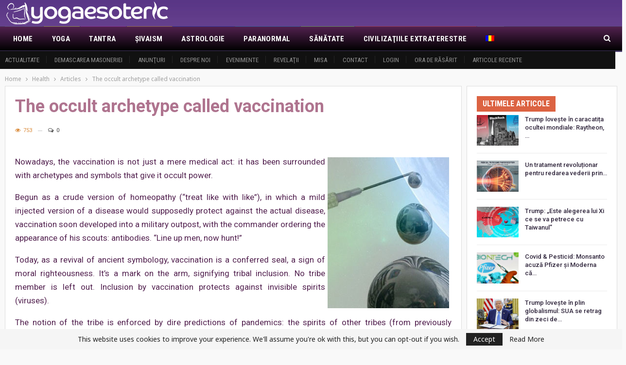

--- FILE ---
content_type: text/html; charset=UTF-8
request_url: https://yogaesoteric.net/the-occult-archetype-called-vaccination/
body_size: 22019
content:
	<!DOCTYPE html>
		<!--[if IE 8]>
	<html class="ie ie8" lang="ro-RO"> <![endif]-->
	<!--[if IE 9]>
	<html class="ie ie9" lang="ro-RO"> <![endif]-->
	<!--[if gt IE 9]><!-->
<html lang="ro-RO"> <!--<![endif]-->
	<head>
				<meta charset="UTF-8">
		<meta http-equiv="X-UA-Compatible" content="IE=edge">
		<meta name="viewport" content="width=device-width, initial-scale=1.0">
		<link rel="pingback" href="https://yogaesoteric.net/xmlrpc.php"/>

		<title>The occult archetype called vaccination &#8211; YogaEsoteric</title>
<meta name='robots' content='max-image-preview:large' />
<link rel="alternate" hreflang="ro" href="https://yogaesoteric.net/the-occult-archetype-called-vaccination/" />
<link rel="alternate" hreflang="x-default" href="https://yogaesoteric.net/the-occult-archetype-called-vaccination/" />

<!-- Better Open Graph, Schema.org & Twitter Integration -->
<meta property="og:locale" content="ro_ro"/>
<meta property="og:site_name" content="YogaEsoteric"/>
<meta property="og:url" content="https://yogaesoteric.net/the-occult-archetype-called-vaccination/"/>
<meta property="og:title" content="The occult archetype called vaccination"/>
<meta property="og:image" content="/all_uploads//uploads3/06-2017/11998/11998_1.jpg"/>
<meta property="article:section" content="Articles"/>
<meta property="og:description" content="              Nowadays, the vaccination is not just a mere medical act: it has been surrounded with archetypes and symbols that give it occult power.   Begun as a crude version of homeopathy (&#8220;treat like with like&#8221;), in which a mild injec"/>
<meta property="og:type" content="article"/>
<meta name="twitter:card" content="summary"/>
<meta name="twitter:url" content="https://yogaesoteric.net/the-occult-archetype-called-vaccination/"/>
<meta name="twitter:title" content="The occult archetype called vaccination"/>
<meta name="twitter:description" content="              Nowadays, the vaccination is not just a mere medical act: it has been surrounded with archetypes and symbols that give it occult power.   Begun as a crude version of homeopathy (&#8220;treat like with like&#8221;), in which a mild injec"/>
<meta name="twitter:image" content="/all_uploads//uploads3/06-2017/11998/11998_1.jpg"/>
<!-- / Better Open Graph, Schema.org & Twitter Integration. -->
<link rel='dns-prefetch' href='//fonts.googleapis.com' />
<link rel="alternate" title="oEmbed (JSON)" type="application/json+oembed" href="https://yogaesoteric.net/wp-json/oembed/1.0/embed?url=https%3A%2F%2Fyogaesoteric.net%2Fthe-occult-archetype-called-vaccination%2F" />
<link rel="alternate" title="oEmbed (XML)" type="text/xml+oembed" href="https://yogaesoteric.net/wp-json/oembed/1.0/embed?url=https%3A%2F%2Fyogaesoteric.net%2Fthe-occult-archetype-called-vaccination%2F&#038;format=xml" />
<style id='wp-img-auto-sizes-contain-inline-css' type='text/css'>
img:is([sizes=auto i],[sizes^="auto," i]){contain-intrinsic-size:3000px 1500px}
/*# sourceURL=wp-img-auto-sizes-contain-inline-css */
</style>
<link rel='stylesheet' id='wp-block-library-css' href='https://yogaesoteric.net/wp-includes/css/dist/block-library/style.min.css' type='text/css' media='all' />
<style id='global-styles-inline-css' type='text/css'>
:root{--wp--preset--aspect-ratio--square: 1;--wp--preset--aspect-ratio--4-3: 4/3;--wp--preset--aspect-ratio--3-4: 3/4;--wp--preset--aspect-ratio--3-2: 3/2;--wp--preset--aspect-ratio--2-3: 2/3;--wp--preset--aspect-ratio--16-9: 16/9;--wp--preset--aspect-ratio--9-16: 9/16;--wp--preset--color--black: #000000;--wp--preset--color--cyan-bluish-gray: #abb8c3;--wp--preset--color--white: #ffffff;--wp--preset--color--pale-pink: #f78da7;--wp--preset--color--vivid-red: #cf2e2e;--wp--preset--color--luminous-vivid-orange: #ff6900;--wp--preset--color--luminous-vivid-amber: #fcb900;--wp--preset--color--light-green-cyan: #7bdcb5;--wp--preset--color--vivid-green-cyan: #00d084;--wp--preset--color--pale-cyan-blue: #8ed1fc;--wp--preset--color--vivid-cyan-blue: #0693e3;--wp--preset--color--vivid-purple: #9b51e0;--wp--preset--gradient--vivid-cyan-blue-to-vivid-purple: linear-gradient(135deg,rgb(6,147,227) 0%,rgb(155,81,224) 100%);--wp--preset--gradient--light-green-cyan-to-vivid-green-cyan: linear-gradient(135deg,rgb(122,220,180) 0%,rgb(0,208,130) 100%);--wp--preset--gradient--luminous-vivid-amber-to-luminous-vivid-orange: linear-gradient(135deg,rgb(252,185,0) 0%,rgb(255,105,0) 100%);--wp--preset--gradient--luminous-vivid-orange-to-vivid-red: linear-gradient(135deg,rgb(255,105,0) 0%,rgb(207,46,46) 100%);--wp--preset--gradient--very-light-gray-to-cyan-bluish-gray: linear-gradient(135deg,rgb(238,238,238) 0%,rgb(169,184,195) 100%);--wp--preset--gradient--cool-to-warm-spectrum: linear-gradient(135deg,rgb(74,234,220) 0%,rgb(151,120,209) 20%,rgb(207,42,186) 40%,rgb(238,44,130) 60%,rgb(251,105,98) 80%,rgb(254,248,76) 100%);--wp--preset--gradient--blush-light-purple: linear-gradient(135deg,rgb(255,206,236) 0%,rgb(152,150,240) 100%);--wp--preset--gradient--blush-bordeaux: linear-gradient(135deg,rgb(254,205,165) 0%,rgb(254,45,45) 50%,rgb(107,0,62) 100%);--wp--preset--gradient--luminous-dusk: linear-gradient(135deg,rgb(255,203,112) 0%,rgb(199,81,192) 50%,rgb(65,88,208) 100%);--wp--preset--gradient--pale-ocean: linear-gradient(135deg,rgb(255,245,203) 0%,rgb(182,227,212) 50%,rgb(51,167,181) 100%);--wp--preset--gradient--electric-grass: linear-gradient(135deg,rgb(202,248,128) 0%,rgb(113,206,126) 100%);--wp--preset--gradient--midnight: linear-gradient(135deg,rgb(2,3,129) 0%,rgb(40,116,252) 100%);--wp--preset--font-size--small: 13px;--wp--preset--font-size--medium: 20px;--wp--preset--font-size--large: 36px;--wp--preset--font-size--x-large: 42px;--wp--preset--spacing--20: 0.44rem;--wp--preset--spacing--30: 0.67rem;--wp--preset--spacing--40: 1rem;--wp--preset--spacing--50: 1.5rem;--wp--preset--spacing--60: 2.25rem;--wp--preset--spacing--70: 3.38rem;--wp--preset--spacing--80: 5.06rem;--wp--preset--shadow--natural: 6px 6px 9px rgba(0, 0, 0, 0.2);--wp--preset--shadow--deep: 12px 12px 50px rgba(0, 0, 0, 0.4);--wp--preset--shadow--sharp: 6px 6px 0px rgba(0, 0, 0, 0.2);--wp--preset--shadow--outlined: 6px 6px 0px -3px rgb(255, 255, 255), 6px 6px rgb(0, 0, 0);--wp--preset--shadow--crisp: 6px 6px 0px rgb(0, 0, 0);}:where(.is-layout-flex){gap: 0.5em;}:where(.is-layout-grid){gap: 0.5em;}body .is-layout-flex{display: flex;}.is-layout-flex{flex-wrap: wrap;align-items: center;}.is-layout-flex > :is(*, div){margin: 0;}body .is-layout-grid{display: grid;}.is-layout-grid > :is(*, div){margin: 0;}:where(.wp-block-columns.is-layout-flex){gap: 2em;}:where(.wp-block-columns.is-layout-grid){gap: 2em;}:where(.wp-block-post-template.is-layout-flex){gap: 1.25em;}:where(.wp-block-post-template.is-layout-grid){gap: 1.25em;}.has-black-color{color: var(--wp--preset--color--black) !important;}.has-cyan-bluish-gray-color{color: var(--wp--preset--color--cyan-bluish-gray) !important;}.has-white-color{color: var(--wp--preset--color--white) !important;}.has-pale-pink-color{color: var(--wp--preset--color--pale-pink) !important;}.has-vivid-red-color{color: var(--wp--preset--color--vivid-red) !important;}.has-luminous-vivid-orange-color{color: var(--wp--preset--color--luminous-vivid-orange) !important;}.has-luminous-vivid-amber-color{color: var(--wp--preset--color--luminous-vivid-amber) !important;}.has-light-green-cyan-color{color: var(--wp--preset--color--light-green-cyan) !important;}.has-vivid-green-cyan-color{color: var(--wp--preset--color--vivid-green-cyan) !important;}.has-pale-cyan-blue-color{color: var(--wp--preset--color--pale-cyan-blue) !important;}.has-vivid-cyan-blue-color{color: var(--wp--preset--color--vivid-cyan-blue) !important;}.has-vivid-purple-color{color: var(--wp--preset--color--vivid-purple) !important;}.has-black-background-color{background-color: var(--wp--preset--color--black) !important;}.has-cyan-bluish-gray-background-color{background-color: var(--wp--preset--color--cyan-bluish-gray) !important;}.has-white-background-color{background-color: var(--wp--preset--color--white) !important;}.has-pale-pink-background-color{background-color: var(--wp--preset--color--pale-pink) !important;}.has-vivid-red-background-color{background-color: var(--wp--preset--color--vivid-red) !important;}.has-luminous-vivid-orange-background-color{background-color: var(--wp--preset--color--luminous-vivid-orange) !important;}.has-luminous-vivid-amber-background-color{background-color: var(--wp--preset--color--luminous-vivid-amber) !important;}.has-light-green-cyan-background-color{background-color: var(--wp--preset--color--light-green-cyan) !important;}.has-vivid-green-cyan-background-color{background-color: var(--wp--preset--color--vivid-green-cyan) !important;}.has-pale-cyan-blue-background-color{background-color: var(--wp--preset--color--pale-cyan-blue) !important;}.has-vivid-cyan-blue-background-color{background-color: var(--wp--preset--color--vivid-cyan-blue) !important;}.has-vivid-purple-background-color{background-color: var(--wp--preset--color--vivid-purple) !important;}.has-black-border-color{border-color: var(--wp--preset--color--black) !important;}.has-cyan-bluish-gray-border-color{border-color: var(--wp--preset--color--cyan-bluish-gray) !important;}.has-white-border-color{border-color: var(--wp--preset--color--white) !important;}.has-pale-pink-border-color{border-color: var(--wp--preset--color--pale-pink) !important;}.has-vivid-red-border-color{border-color: var(--wp--preset--color--vivid-red) !important;}.has-luminous-vivid-orange-border-color{border-color: var(--wp--preset--color--luminous-vivid-orange) !important;}.has-luminous-vivid-amber-border-color{border-color: var(--wp--preset--color--luminous-vivid-amber) !important;}.has-light-green-cyan-border-color{border-color: var(--wp--preset--color--light-green-cyan) !important;}.has-vivid-green-cyan-border-color{border-color: var(--wp--preset--color--vivid-green-cyan) !important;}.has-pale-cyan-blue-border-color{border-color: var(--wp--preset--color--pale-cyan-blue) !important;}.has-vivid-cyan-blue-border-color{border-color: var(--wp--preset--color--vivid-cyan-blue) !important;}.has-vivid-purple-border-color{border-color: var(--wp--preset--color--vivid-purple) !important;}.has-vivid-cyan-blue-to-vivid-purple-gradient-background{background: var(--wp--preset--gradient--vivid-cyan-blue-to-vivid-purple) !important;}.has-light-green-cyan-to-vivid-green-cyan-gradient-background{background: var(--wp--preset--gradient--light-green-cyan-to-vivid-green-cyan) !important;}.has-luminous-vivid-amber-to-luminous-vivid-orange-gradient-background{background: var(--wp--preset--gradient--luminous-vivid-amber-to-luminous-vivid-orange) !important;}.has-luminous-vivid-orange-to-vivid-red-gradient-background{background: var(--wp--preset--gradient--luminous-vivid-orange-to-vivid-red) !important;}.has-very-light-gray-to-cyan-bluish-gray-gradient-background{background: var(--wp--preset--gradient--very-light-gray-to-cyan-bluish-gray) !important;}.has-cool-to-warm-spectrum-gradient-background{background: var(--wp--preset--gradient--cool-to-warm-spectrum) !important;}.has-blush-light-purple-gradient-background{background: var(--wp--preset--gradient--blush-light-purple) !important;}.has-blush-bordeaux-gradient-background{background: var(--wp--preset--gradient--blush-bordeaux) !important;}.has-luminous-dusk-gradient-background{background: var(--wp--preset--gradient--luminous-dusk) !important;}.has-pale-ocean-gradient-background{background: var(--wp--preset--gradient--pale-ocean) !important;}.has-electric-grass-gradient-background{background: var(--wp--preset--gradient--electric-grass) !important;}.has-midnight-gradient-background{background: var(--wp--preset--gradient--midnight) !important;}.has-small-font-size{font-size: var(--wp--preset--font-size--small) !important;}.has-medium-font-size{font-size: var(--wp--preset--font-size--medium) !important;}.has-large-font-size{font-size: var(--wp--preset--font-size--large) !important;}.has-x-large-font-size{font-size: var(--wp--preset--font-size--x-large) !important;}
/*# sourceURL=global-styles-inline-css */
</style>

<style id='classic-theme-styles-inline-css' type='text/css'>
/*! This file is auto-generated */
.wp-block-button__link{color:#fff;background-color:#32373c;border-radius:9999px;box-shadow:none;text-decoration:none;padding:calc(.667em + 2px) calc(1.333em + 2px);font-size:1.125em}.wp-block-file__button{background:#32373c;color:#fff;text-decoration:none}
/*# sourceURL=/wp-includes/css/classic-themes.min.css */
</style>
<link rel='stylesheet' id='wpml-legacy-post-translations-0-css' href='https://yogaesoteric.net/wp-content/plugins/sitepress-multilingual-cms/templates/language-switchers/legacy-post-translations/style.min.css' type='text/css' media='all' />
<link rel='stylesheet' id='wpml-menu-item-0-css' href='https://yogaesoteric.net/wp-content/plugins/sitepress-multilingual-cms/templates/language-switchers/menu-item/style.min.css' type='text/css' media='all' />
<link rel='stylesheet' id='ms-main-css' href='https://yogaesoteric.net/wp-content/plugins/masterslider/public/assets/css/masterslider.main.css' type='text/css' media='all' />
<link rel='stylesheet' id='ms-custom-css' href='https://yogaesoteric.net/wp-content/uploads/masterslider/custom.css' type='text/css' media='all' />
<link rel='stylesheet' id='better-framework-main-fonts-css' href='https://fonts.googleapis.com/css?family=Noto+Sans%3A400%7CRoboto%3A400%2C700%2C500%2C400italic%7CRoboto+Condensed%3A700%2C400&#038;display=swap' type='text/css' media='all' />
<script type="text/javascript" src="https://yogaesoteric.net/wp-includes/js/jquery/jquery.min.js" id="jquery-core-js"></script>
<script type="text/javascript" src="https://yogaesoteric.net/wp-includes/js/jquery/jquery-migrate.min.js" id="jquery-migrate-js"></script>
<script type="text/javascript" src="https://yogaesoteric.net/wp-content/plugins/customs-yoga/js/jquery.cookie.js" id="customs-yoga-js-cookie-js"></script>
<script type="text/javascript" id="customs-yoga-js-js-extra">
/* <![CDATA[ */
var sun_info = {"ajax_url":"https://yogaesoteric.net/wp-admin/admin-ajax.php","def_loc_value":"default"};
//# sourceURL=customs-yoga-js-js-extra
/* ]]> */
</script>
<script type="text/javascript" src="https://yogaesoteric.net/wp-content/plugins/customs-yoga/js/customs_yoga.js" id="customs-yoga-js-js"></script>
<link rel="https://api.w.org/" href="https://yogaesoteric.net/wp-json/" /><link rel="alternate" title="JSON" type="application/json" href="https://yogaesoteric.net/wp-json/wp/v2/posts/40384" /><link rel="canonical" href="https://yogaesoteric.net/the-occult-archetype-called-vaccination/" />
<link rel='shortlink' href='https://yogaesoteric.net/?p=40384' />
<meta name="generator" content="WPML ver:4.8.6 stt:1,4,44;" />
				<meta property="ia:markup_url" content="https://yogaesoteric.net/the-occult-archetype-called-vaccination/?ia_markup=1" />
				<script>var ms_grabbing_curosr='https://yogaesoteric.net/wp-content/plugins/masterslider/public/assets/css/common/grabbing.cur',ms_grab_curosr='https://yogaesoteric.net/wp-content/plugins/masterslider/public/assets/css/common/grab.cur';</script>
<meta name="generator" content="MasterSlider 3.5.5 - Responsive Touch Image Slider" />
			<link rel="shortcut icon" href="https://yogaesoteric.net/wp-content/uploads/2021/03/favicon-1.png"><meta name="generator" content="Powered by WPBakery Page Builder - drag and drop page builder for WordPress."/>
<script type="application/ld+json">{
    "@context": "http://schema.org/",
    "@type": "Organization",
    "@id": "#organization",
    "logo": {
        "@type": "ImageObject",
        "url": "https://yogaesoteric.net/wp-content/uploads/2021/03/yogaesoteric-logo-nov-2018-small.png"
    },
    "url": "https://yogaesoteric.net/",
    "name": "YogaEsoteric",
    "description": "Enciclopedia adevarului si a spiritului"
}</script>
<script type="application/ld+json">{
    "@context": "http://schema.org/",
    "@type": "WebSite",
    "name": "YogaEsoteric",
    "alternateName": "Enciclopedia adevarului si a spiritului",
    "url": "https://yogaesoteric.net/"
}</script>
<script type="application/ld+json">{
    "@context": "http://schema.org/",
    "@type": "NewsArticle",
    "headline": "The occult archetype called vaccination",
    "description": "              Nowadays, the vaccination is not just a mere medical act: it has been surrounded with archetypes and symbols that give it occult power.   Begun as a crude version of homeopathy (&#8220;treat like with like&#8221;), in which a mild injec",
    "datePublished": "2017-06-01",
    "dateModified": "2017-06-01",
    "author": {
        "@type": "Person",
        "@id": "#person-admin",
        "name": "admin"
    },
    "image": "/all_uploads//uploads3/06-2017/11998/11998_1.jpg",
    "interactionStatistic": [
        {
            "@type": "InteractionCounter",
            "interactionType": "http://schema.org/CommentAction",
            "userInteractionCount": "0"
        }
    ],
    "publisher": {
        "@id": "#organization"
    },
    "mainEntityOfPage": "https://yogaesoteric.net/the-occult-archetype-called-vaccination/"
}</script>
<link rel='stylesheet' id='bf-minifed-css-1' href='https://yogaesoteric.net/wp-content/bs-booster-cache/2de043f527fe4bbaa0ab0eee717aa675.css' type='text/css' media='all' />
<link rel='stylesheet' id='7.11.0-1768821627' href='https://yogaesoteric.net/wp-content/bs-booster-cache/cb50cba175c2b4cb123caa9e1e619949.css' type='text/css' media='all' />

<!-- BetterFramework Head Inline CSS -->
<style>
.main-menu.menu>li.menu-term-9:hover>a:before, .main-menu.menu>li.menu-term-9.current-menu-item>a:before, .main-menu.menu>li.menu-term-9.current-menu-parent>a:before, .widget.widget_nav_menu ul.menu li.menu-term-9>a:hover, .widget.widget_nav_menu ul.menu li.current-menu-item.menu-term-9>a, .widget.widget_categories li.cat-item.cat-item-9>a:hover>.post-count, .listing-item-text-1.main-term-9:hover .term-badges.floated .term-badge.term-9 a, .listing-item-tb-2.main-term-9:hover .term-badges.floated .term-badge a, .listing-item.main-term-9:hover a.read-more, .term-badges .term-badge.term-9 a, .archive-title .term-badges span.term-badge.term-9 a:hover, body.category-9 .archive-title .pre-title span, body.category-9 .archive-title .pre-title:after, .bs-pagination.main-term-9 .btn-bs-pagination:hover, .bs-pagination-wrapper.main-term-9 .bs-loading>div, .bs-pagination.main-term-9 .btn-bs-pagination.bs-pagination-in-loading, .bs-slider-controls.main-term-9 .btn-bs-pagination:hover, .bs-slider-controls.main-term-9 .bs-slider-dots .bs-slider-active>.bts-bs-dots-btn, .main-menu.menu>li.menu-term-9>a>.better-custom-badge, .bs-popular-categories .bs-popular-term-item.term-item-9:hover .term-count, .bs-slider-2-item.main-term-9 .term-badges.floated .term-badge a, .bs-slider-3-item.main-term-9 .term-badges.floated .term-badge a, .bs-slider-2-item.main-term-9 .content-container a.read-more:hover, .bs-slider-3-item.main-term-9 .content-container a.read-more:hover, .listing-item.main-term-9 .post-count-badge.pcb-t1.pcb-s1, .site-header.site-header .main-menu.menu>li.menu-term-9>a:after, .listing-text-3 .listing-item-text-3.main-term-9:hover .item-inner:after{background-color: rgba(238,238,34,0.83) !important;
    color: #fff;}
    .widget.widget_categories li.cat-item.cat-item-9>a:hover, .main-menu.menu>li.menu-term-9:hover>a, ul.menu.footer-menu li.menu-term-9>a:hover, .listing-item.main-term-9:hover .title a, body.category-9 .archive-title .page-heading, .listing-item-classic.main-term-9 .post-meta a:hover, .listing-item-blog.main-term-9 .post-meta a:hover, .listing-item-grid.main-term-9 .post-meta a:hover, .listing-item-text-1.main-term-9 .post-meta a:hover, .listing-item-text-2.main-term-9 .post-meta a:hover, .bs-popular-categories .bs-popular-term-item.term-item-9:hover a, .listing-mg-5-item.main-term-9:hover .title, .listing-mg-5-item.main-term-9:hover .title a:hover, .listing-item-tall-1.main-term-9:hover>.title, .listing-item-tall-2.main-term-9:hover>.title, .tabbed-grid-posts .tabs-section .active a.term-9, .search-header .clean-button.term-9:hover, body.category-9 .archive-title .rss-link, body.single-prim-cat-9 .archive-title .rss-link {
    color: rgba(238,238,34,0.83) !important;}
.main-menu.menu>li.menu-term-4:hover>a:before, .main-menu.menu>li.menu-term-4.current-menu-item>a:before, .main-menu.menu>li.menu-term-4.current-menu-parent>a:before, .widget.widget_nav_menu ul.menu li.menu-term-4>a:hover, .widget.widget_nav_menu ul.menu li.current-menu-item.menu-term-4>a, .widget.widget_categories li.cat-item.cat-item-4>a:hover>.post-count, .listing-item-text-1.main-term-4:hover .term-badges.floated .term-badge.term-4 a, .listing-item-tb-2.main-term-4:hover .term-badges.floated .term-badge a, .listing-item.main-term-4:hover a.read-more, .term-badges .term-badge.term-4 a, .archive-title .term-badges span.term-badge.term-4 a:hover, body.category-4 .archive-title .pre-title span, body.category-4 .archive-title .pre-title:after, .bs-pagination.main-term-4 .btn-bs-pagination:hover, .bs-pagination-wrapper.main-term-4 .bs-loading>div, .bs-pagination.main-term-4 .btn-bs-pagination.bs-pagination-in-loading, .bs-slider-controls.main-term-4 .btn-bs-pagination:hover, .bs-slider-controls.main-term-4 .bs-slider-dots .bs-slider-active>.bts-bs-dots-btn, .main-menu.menu>li.menu-term-4>a>.better-custom-badge, .bs-popular-categories .bs-popular-term-item.term-item-4:hover .term-count, .bs-slider-2-item.main-term-4 .term-badges.floated .term-badge a, .bs-slider-3-item.main-term-4 .term-badges.floated .term-badge a, .bs-slider-2-item.main-term-4 .content-container a.read-more:hover, .bs-slider-3-item.main-term-4 .content-container a.read-more:hover, .listing-item.main-term-4 .post-count-badge.pcb-t1.pcb-s1, .site-header.site-header .main-menu.menu>li.menu-term-4>a:after, .listing-text-3 .listing-item-text-3.main-term-4:hover .item-inner:after{background-color: rgba(204,32,186,0.83)  !important;
    color: #fff;}
    .widget.widget_categories li.cat-item.cat-item-4>a:hover, .main-menu.menu>li.menu-term-4:hover>a, ul.menu.footer-menu li.menu-term-4>a:hover, .listing-item.main-term-4:hover .title a, body.category-4 .archive-title .page-heading, .listing-item-classic.main-term-4 .post-meta a:hover, .listing-item-blog.main-term-4 .post-meta a:hover, .listing-item-grid.main-term-4 .post-meta a:hover, .listing-item-text-1.main-term-4 .post-meta a:hover, .listing-item-text-2.main-term-4 .post-meta a:hover, .bs-popular-categories .bs-popular-term-item.term-item-4:hover a, .listing-mg-5-item.main-term-4:hover .title, .listing-mg-5-item.main-term-4:hover .title a:hover, .listing-item-tall-1.main-term-4:hover>.title, .listing-item-tall-2.main-term-4:hover>.title, .tabbed-grid-posts .tabs-section .active a.term-4, .search-header .clean-button.term-4:hover, body.category-4 .archive-title .rss-link, body.single-prim-cat-4 .archive-title .rss-link {
    color: rgba(204,32,186,0.83)  !important;}
.main-menu.menu>li.menu-term-15:hover>a:before, .main-menu.menu>li.menu-term-15.current-menu-item>a:before, .main-menu.menu>li.menu-term-15.current-menu-parent>a:before, .widget.widget_nav_menu ul.menu li.menu-term-15>a:hover, .widget.widget_nav_menu ul.menu li.current-menu-item.menu-term-15>a, .widget.widget_categories li.cat-item.cat-item-15>a:hover>.post-count, .listing-item-text-1.main-term-15:hover .term-badges.floated .term-badge.term-15 a, .listing-item-tb-2.main-term-15:hover .term-badges.floated .term-badge a, .listing-item.main-term-15:hover a.read-more, .term-badges .term-badge.term-15 a, .archive-title .term-badges span.term-badge.term-15 a:hover, body.category-15 .archive-title .pre-title span, body.category-15 .archive-title .pre-title:after, .bs-pagination.main-term-15 .btn-bs-pagination:hover, .bs-pagination-wrapper.main-term-15 .bs-loading>div, .bs-pagination.main-term-15 .btn-bs-pagination.bs-pagination-in-loading, .bs-slider-controls.main-term-15 .btn-bs-pagination:hover, .bs-slider-controls.main-term-15 .bs-slider-dots .bs-slider-active>.bts-bs-dots-btn, .main-menu.menu>li.menu-term-15>a>.better-custom-badge, .bs-popular-categories .bs-popular-term-item.term-item-15:hover .term-count, .bs-slider-2-item.main-term-15 .term-badges.floated .term-badge a, .bs-slider-3-item.main-term-15 .term-badges.floated .term-badge a, .bs-slider-2-item.main-term-15 .content-container a.read-more:hover, .bs-slider-3-item.main-term-15 .content-container a.read-more:hover, .listing-item.main-term-15 .post-count-badge.pcb-t1.pcb-s1, .site-header.site-header .main-menu.menu>li.menu-term-15>a:after, .listing-text-3 .listing-item-text-3.main-term-15:hover .item-inner:after{background-color: #dd9933  !important;
    color: #fff;}
    .widget.widget_categories li.cat-item.cat-item-15>a:hover, .main-menu.menu>li.menu-term-15:hover>a, ul.menu.footer-menu li.menu-term-15>a:hover, .listing-item.main-term-15:hover .title a, body.category-15 .archive-title .page-heading, .listing-item-classic.main-term-15 .post-meta a:hover, .listing-item-blog.main-term-15 .post-meta a:hover, .listing-item-grid.main-term-15 .post-meta a:hover, .listing-item-text-1.main-term-15 .post-meta a:hover, .listing-item-text-2.main-term-15 .post-meta a:hover, .bs-popular-categories .bs-popular-term-item.term-item-15:hover a, .listing-mg-5-item.main-term-15:hover .title, .listing-mg-5-item.main-term-15:hover .title a:hover, .listing-item-tall-1.main-term-15:hover>.title, .listing-item-tall-2.main-term-15:hover>.title, .tabbed-grid-posts .tabs-section .active a.term-15, .search-header .clean-button.term-15:hover, body.category-15 .archive-title .rss-link, body.single-prim-cat-15 .archive-title .rss-link {
    color: #dd9933   !important;}
.main-menu.menu>li.menu-term-25:hover>a:before, .main-menu.menu>li.menu-term-25.current-menu-item>a:before, .main-menu.menu>li.menu-term-25.current-menu-parent>a:before, .widget.widget_nav_menu ul.menu li.menu-term-25>a:hover, .widget.widget_nav_menu ul.menu li.current-menu-item.menu-term-25>a, .widget.widget_categories li.cat-item.cat-item-25>a:hover>.post-count, .listing-item-text-1.main-term-25:hover .term-badges.floated .term-badge.term-25 a, .listing-item-tb-2.main-term-25:hover .term-badges.floated .term-badge a, .listing-item.main-term-25:hover a.read-more, .term-badges .term-badge.term-25 a, .archive-title .term-badges span.term-badge.term-25 a:hover, body.category-25 .archive-title .pre-title span, body.category-25 .archive-title .pre-title:after, .bs-pagination.main-term-25 .btn-bs-pagination:hover, .bs-pagination-wrapper.main-term-25 .bs-loading>div, .bs-pagination.main-term-25 .btn-bs-pagination.bs-pagination-in-loading, .bs-slider-controls.main-term-25 .btn-bs-pagination:hover, .bs-slider-controls.main-term-25 .bs-slider-dots .bs-slider-active>.bts-bs-dots-btn, .main-menu.menu>li.menu-term-25>a>.better-custom-badge, .bs-popular-categories .bs-popular-term-item.term-item-25:hover .term-count, .bs-slider-2-item.main-term-25 .term-badges.floated .term-badge a, .bs-slider-3-item.main-term-25 .term-badges.floated .term-badge a, .bs-slider-2-item.main-term-25 .content-container a.read-more:hover, .bs-slider-3-item.main-term-25 .content-container a.read-more:hover, .listing-item.main-term-25 .post-count-badge.pcb-t1.pcb-s1, .site-header.site-header .main-menu.menu>li.menu-term-25>a:after, .listing-text-3 .listing-item-text-3.main-term-25:hover .item-inner:after{background-color: #1f2fc4  !important;
    color: #fff;}
    .widget.widget_categories li.cat-item.cat-item-25>a:hover, .main-menu.menu>li.menu-term-25:hover>a, ul.menu.footer-menu li.menu-term-25>a:hover, .listing-item.main-term-25:hover .title a, body.category-25 .archive-title .page-heading, .listing-item-classic.main-term-25 .post-meta a:hover, .listing-item-blog.main-term-25 .post-meta a:hover, .listing-item-grid.main-term-25 .post-meta a:hover, .listing-item-text-1.main-term-25 .post-meta a:hover, .listing-item-text-2.main-term-25 .post-meta a:hover, .bs-popular-categories .bs-popular-term-item.term-item-25:hover a, .listing-mg-5-item.main-term-25:hover .title, .listing-mg-5-item.main-term-25:hover .title a:hover, .listing-item-tall-1.main-term-25:hover>.title, .listing-item-tall-2.main-term-25:hover>.title, .tabbed-grid-posts .tabs-section .active a.term-25, .search-header .clean-button.term-25:hover, body.category-25 .archive-title .rss-link, body.single-prim-cat-25 .archive-title .rss-link {
    color: #1f2fc4 !important;}
.main-menu.menu>li.menu-term-34:hover>a:before, .main-menu.menu>li.menu-term-34.current-menu-item>a:before, .main-menu.menu>li.menu-term-34.current-menu-parent>a:before, .widget.widget_nav_menu ul.menu li.menu-term-34>a:hover, .widget.widget_nav_menu ul.menu li.current-menu-item.menu-term-34>a, .widget.widget_categories li.cat-item.cat-item-34>a:hover>.post-count, .listing-item-text-1.main-term-34:hover .term-badges.floated .term-badge.term-34 a, .listing-item-tb-2.main-term-34:hover .term-badges.floated .term-badge a, .listing-item.main-term-34:hover a.read-more, .term-badges .term-badge.term-34 a, .archive-title .term-badges span.term-badge.term-34 a:hover, body.category-34 .archive-title .pre-title span, body.category-34 .archive-title .pre-title:after, .bs-pagination.main-term-34 .btn-bs-pagination:hover, .bs-pagination-wrapper.main-term-34 .bs-loading>div, .bs-pagination.main-term-34 .btn-bs-pagination.bs-pagination-in-loading, .bs-slider-controls.main-term-34 .btn-bs-pagination:hover, .bs-slider-controls.main-term-34 .bs-slider-dots .bs-slider-active>.bts-bs-dots-btn, .main-menu.menu>li.menu-term-34>a>.better-custom-badge, .bs-popular-categories .bs-popular-term-item.term-item-34:hover .term-count, .bs-slider-2-item.main-term-34 .term-badges.floated .term-badge a, .bs-slider-3-item.main-term-34 .term-badges.floated .term-badge a, .bs-slider-2-item.main-term-34 .content-container a.read-more:hover, .bs-slider-3-item.main-term-34 .content-container a.read-more:hover, .listing-item.main-term-34 .post-count-badge.pcb-t1.pcb-s1, .site-header.site-header .main-menu.menu>li.menu-term-34>a:after, .listing-text-3 .listing-item-text-3.main-term-34:hover .item-inner:after{background-color: #1e73be  !important;
    color: #fff;}
    .widget.widget_categories li.cat-item.cat-item-34>a:hover, .main-menu.menu>li.menu-term-34:hover>a, ul.menu.footer-menu li.menu-term-34>a:hover, .listing-item.main-term-34:hover .title a, body.category-34 .archive-title .page-heading, .listing-item-classic.main-term-34 .post-meta a:hover, .listing-item-blog.main-term-34 .post-meta a:hover, .listing-item-grid.main-term-34 .post-meta a:hover, .listing-item-text-1.main-term-34 .post-meta a:hover, .listing-item-text-2.main-term-34 .post-meta a:hover, .bs-popular-categories .bs-popular-term-item.term-item-34:hover a, .listing-mg-5-item.main-term-34:hover .title, .listing-mg-5-item.main-term-34:hover .title a:hover, .listing-item-tall-1.main-term-34:hover>.title, .listing-item-tall-2.main-term-34:hover>.title, .tabbed-grid-posts .tabs-section .active a.term-34, .search-header .clean-button.term-34:hover, body.category-34 .archive-title .rss-link, body.single-prim-cat-34 .archive-title .rss-link {
    color: #1e73be !important;}
.main-menu.menu>li.menu-term-791:hover>a:before, .main-menu.menu>li.menu-term-791.current-menu-item>a:before, .main-menu.menu>li.menu-term-791.current-menu-parent>a:before, .widget.widget_nav_menu ul.menu li.menu-term-791>a:hover, .widget.widget_nav_menu ul.menu li.current-menu-item.menu-term-791>a, .widget.widget_categories li.cat-item.cat-item-791>a:hover>.post-count, .listing-item-text-1.main-term-791:hover .term-badges.floated .term-badge.term-791 a, .listing-item-tb-2.main-term-791:hover .term-badges.floated .term-badge a, .listing-item.main-term-791:hover a.read-more, .term-badges .term-badge.term-791 a, .archive-title .term-badges span.term-badge.term-791 a:hover, body.category-791 .archive-title .pre-title span, body.category-791 .archive-title .pre-title:after, .bs-pagination.main-term-791 .btn-bs-pagination:hover, .bs-pagination-wrapper.main-term-791 .bs-loading>div, .bs-pagination.main-term-791 .btn-bs-pagination.bs-pagination-in-loading, .bs-slider-controls.main-term-791 .btn-bs-pagination:hover, .bs-slider-controls.main-term-791 .bs-slider-dots .bs-slider-active>.bts-bs-dots-btn, .main-menu.menu>li.menu-term-791>a>.better-custom-badge, .bs-popular-categories .bs-popular-term-item.term-item-791:hover .term-count, .bs-slider-2-item.main-term-791 .term-badges.floated .term-badge a, .bs-slider-3-item.main-term-791 .term-badges.floated .term-badge a, .bs-slider-2-item.main-term-791 .content-container a.read-more:hover, .bs-slider-3-item.main-term-791 .content-container a.read-more:hover, .listing-item.main-term-791 .post-count-badge.pcb-t1.pcb-s1, .site-header.site-header .main-menu.menu>li.menu-term-791>a:after, .listing-text-3 .listing-item-text-3.main-term-791:hover .item-inner:after{background-color: #81d742 !important;
    color: #fff;}
    .widget.widget_categories li.cat-item.cat-item-791>a:hover, .main-menu.menu>li.menu-term-791:hover>a, ul.menu.footer-menu li.menu-term-791>a:hover, .listing-item.main-term-791:hover .title a, body.category-791 .archive-title .page-heading, .listing-item-classic.main-term-791 .post-meta a:hover, .listing-item-blog.main-term-791 .post-meta a:hover, .listing-item-grid.main-term-791 .post-meta a:hover, .listing-item-text-1.main-term-791 .post-meta a:hover, .listing-item-text-2.main-term-791 .post-meta a:hover, .bs-popular-categories .bs-popular-term-item.term-item-791:hover a, .listing-mg-5-item.main-term-791:hover .title, .listing-mg-5-item.main-term-791:hover .title a:hover, .listing-item-tall-1.main-term-791:hover>.title, .listing-item-tall-2.main-term-791:hover>.title, .tabbed-grid-posts .tabs-section .active a.term-791, .search-header .clean-button.term-791:hover, body.category-791 .archive-title .rss-link, body.single-prim-cat-791 .archive-title .rss-link {
    color: #81d742 !important;}
.main-menu.menu>li.menu-term-794:hover>a:before, .main-menu.menu>li.menu-term-794.current-menu-item>a:before, .main-menu.menu>li.menu-term-794.current-menu-parent>a:before, .widget.widget_nav_menu ul.menu li.menu-term-794>a:hover, .widget.widget_nav_menu ul.menu li.current-menu-item.menu-term-794>a, .widget.widget_categories li.cat-item.cat-item-794>a:hover>.post-count, .listing-item-text-1.main-term-794:hover .term-badges.floated .term-badge.term-794 a, .listing-item-tb-2.main-term-794:hover .term-badges.floated .term-badge a, .listing-item.main-term-794:hover a.read-more, .term-badges .term-badge.term-794 a, .archive-title .term-badges span.term-badge.term-794 a:hover, body.category-794 .archive-title .pre-title span, body.category-794 .archive-title .pre-title:after, .bs-pagination.main-term-794 .btn-bs-pagination:hover, .bs-pagination-wrapper.main-term-794 .bs-loading>div, .bs-pagination.main-term-794 .btn-bs-pagination.bs-pagination-in-loading, .bs-slider-controls.main-term-794 .btn-bs-pagination:hover, .bs-slider-controls.main-term-794 .bs-slider-dots .bs-slider-active>.bts-bs-dots-btn, .main-menu.menu>li.menu-term-794>a>.better-custom-badge, .bs-popular-categories .bs-popular-term-item.term-item-794:hover .term-count, .bs-slider-2-item.main-term-794 .term-badges.floated .term-badge a, .bs-slider-3-item.main-term-794 .term-badges.floated .term-badge a, .bs-slider-2-item.main-term-794 .content-container a.read-more:hover, .bs-slider-3-item.main-term-794 .content-container a.read-more:hover, .listing-item.main-term-794 .post-count-badge.pcb-t1.pcb-s1, .site-header.site-header .main-menu.menu>li.menu-term-794>a:after, .listing-text-3 .listing-item-text-3.main-term-794:hover .item-inner:after{background-color: #dd3333 !important;
    color: #fff;}
    .widget.widget_categories li.cat-item.cat-item-794>a:hover, .main-menu.menu>li.menu-term-794:hover>a, ul.menu.footer-menu li.menu-term-794>a:hover, .listing-item.main-term-794:hover .title a, body.category-794 .archive-title .page-heading, .listing-item-classic.main-term-794 .post-meta a:hover, .listing-item-blog.main-term-794 .post-meta a:hover, .listing-item-grid.main-term-794 .post-meta a:hover, .listing-item-text-1.main-term-794 .post-meta a:hover, .listing-item-text-2.main-term-794 .post-meta a:hover, .bs-popular-categories .bs-popular-term-item.term-item-794:hover a, .listing-mg-5-item.main-term-794:hover .title, .listing-mg-5-item.main-term-794:hover .title a:hover, .listing-item-tall-1.main-term-794:hover>.title, .listing-item-tall-2.main-term-794:hover>.title, .tabbed-grid-posts .tabs-section .active a.term-794, .search-header .clean-button.term-794:hover, body.category-794 .archive-title .rss-link, body.single-prim-cat-794 .archive-title .rss-link {
    color: #dd3333 !important;}

.rh-header .rh-container {
    background-color: #4a3c6c;
    user-select: none;
}


</style>
<!-- /BetterFramework Head Inline CSS-->
<noscript><style> .wpb_animate_when_almost_visible { opacity: 1; }</style></noscript>	</head>

<body data-rsssl=1 class="wp-singular post-template-default single single-post postid-40384 single-format-standard wp-theme-publisher _masterslider _msp_version_3.5.5 bs-theme bs-publisher bs-publisher-world-news active-light-box ltr close-rh page-layout-2-col page-layout-2-col-right full-width active-sticky-sidebar main-menu-sticky-smart main-menu-full-width active-ajax-search single-prim-cat-1044 single-cat-1044  wpb-js-composer js-comp-ver-6.7.0 vc_responsive bs-ll-a" dir="ltr">
		<div class="main-wrap content-main-wrap">
			<header id="header" class="site-header header-style-2 full-width" itemscope="itemscope" itemtype="https://schema.org/WPHeader">

				<div class="header-inner">
			<div class="content-wrap">
				<div class="container">
					<div class="row">
						<div class="row-height">
							<div class="logo-col col-xs-12">
								<div class="col-inside">
									<div id="site-branding" class="site-branding">
	<p  id="site-title" class="logo h1 img-logo">
	<a href="https://yogaesoteric.net/" itemprop="url" rel="home">
					<img id="site-logo" src="https://yogaesoteric.net/wp-content/uploads/2021/03/yogaesoteric-logo-nov-2018-small.png"
			     alt="YogaEsoteric"  data-bsrjs="http://dev.yogaesoteric.net/wp-content/uploads/2021/03/yogaesoteric-logo-nov-2018.png"  />

			<span class="site-title">YogaEsoteric - Enciclopedia adevarului si a spiritului</span>
				</a>
</p>
</div><!-- .site-branding -->
								</div>
							</div>
													</div>
					</div>
				</div>
			</div>
		</div>

		<div id="menu-main" class="menu main-menu-wrapper show-search-item menu-actions-btn-width-1" role="navigation" itemscope="itemscope" itemtype="https://schema.org/SiteNavigationElement">
	<div class="main-menu-inner">
		<div class="content-wrap">
			<div class="container">

				<nav class="main-menu-container">
					<ul id="main-navigation" class="main-menu menu bsm-pure clearfix">
						<li id="menu-item-28331" class="menu-item menu-item-type-post_type menu-item-object-page menu-item-home menu-item-has-children better-anim-fade menu-item-has-children menu-item-has-mega menu-item-mega-link-list menu-item-28331"><a href="https://yogaesoteric.net/">Home</a>
<!-- Mega Menu Start -->
	<div class="mega-menu mega-type-link-list">
		<ul class="mega-links">
				<li id="menu-item-28412" class="menu-item menu-item-type-taxonomy menu-item-object-category menu-term-18 better-anim-fade menu-item-28412"><a href="https://yogaesoteric.net/category/actualitate-ro/">Actualitate</a></li>
	<li id="menu-item-28421" class="menu-item menu-item-type-taxonomy menu-item-object-category menu-term-778 better-anim-fade menu-item-28421"><a href="https://yogaesoteric.net/category/demascarea-masoneriei-ro/">Demascarea Masoneriei</a></li>
	<li id="menu-item-28422" class="menu-item menu-item-type-taxonomy menu-item-object-category menu-term-378 better-anim-fade menu-item-28422"><a href="https://yogaesoteric.net/category/despre-noi-ro/anunturi-1593-ro/">Anunţuri</a></li>
	<li id="menu-item-28423" class="menu-item menu-item-type-taxonomy menu-item-object-category menu-term-21 better-anim-fade menu-item-28423"><a href="https://yogaesoteric.net/category/despre-noi-ro/">Despre noi</a></li>
	<li id="menu-item-28424" class="menu-item menu-item-type-taxonomy menu-item-object-category menu-term-366 better-anim-fade menu-item-28424"><a href="https://yogaesoteric.net/category/actualitate-ro/evenimente-1602-ro/">Evenimente</a></li>
	<li id="menu-item-28428" class="menu-item menu-item-type-taxonomy menu-item-object-category menu-term-7 better-anim-fade menu-item-28428"><a href="https://yogaesoteric.net/category/revelatii-ro/">Revelaţii</a></li>
	<li id="menu-item-28425" class="menu-item menu-item-type-custom menu-item-object-custom better-anim-fade menu-item-28425"><a href="/category/despre-noi-ro/despre-m-i-s-a-1593-ro/">MISA</a></li>
	<li id="menu-item-55347" class="menu-item menu-item-type-custom menu-item-object-custom better-anim-fade menu-item-55347"><a href="https://yogaesoteric.net/page_cat/contact/">Contact</a></li>
	<li id="menu-item-30263" class="menu-item menu-item-type-post_type menu-item-object-page better-anim-fade menu-item-30263"><a href="https://yogaesoteric.net/login/">Login</a></li>
	<li id="menu-item-29824" class="menu-item menu-item-type-post_type menu-item-object-page better-anim-fade menu-item-29824"><a href="https://yogaesoteric.net/ora-de-rasarit/">Ora de răsărit</a></li>
	<li id="menu-item-30202" class="menu-item menu-item-type-post_type menu-item-object-page better-anim-fade menu-item-30202"><a href="https://yogaesoteric.net/articole-recente/">Articole recente</a></li>
		</ul>
	</div>

<!-- Mega Menu End -->
</li>
<li id="menu-item-28426" class="menu-item menu-item-type-taxonomy menu-item-object-category menu-item-has-children menu-term-9 better-anim-none menu-item-has-children menu-item-has-mega menu-item-mega-link-list menu-item-28426"><a href="https://yogaesoteric.net/category/yoga-ro/">Yoga</a>
<!-- Mega Menu Start -->
	<div class="mega-menu mega-type-link-list">
		<ul class="mega-links">
				<li id="menu-item-28433" class="menu-item menu-item-type-taxonomy menu-item-object-category menu-term-779 better-anim-fade menu-item-28433"><a href="https://yogaesoteric.net/category/yoga-ro/traditia-yoghina-ro/">Tradiţia yoghină</a></li>
	<li id="menu-item-28434" class="menu-item menu-item-type-taxonomy menu-item-object-category menu-term-63 better-anim-fade menu-item-28434"><a href="https://yogaesoteric.net/category/yoga-ro/ce-este-yoga-1587-ro/">Ce este yoga?</a></li>
	<li id="menu-item-28435" class="menu-item menu-item-type-taxonomy menu-item-object-category menu-term-703 better-anim-fade menu-item-28435"><a href="https://yogaesoteric.net/category/yoga-ro/yoga-pentru-incepatori-1587-ro/">Yoga pentru începători</a></li>
	<li id="menu-item-28436" class="menu-item menu-item-type-taxonomy menu-item-object-category menu-term-705 better-anim-fade menu-item-28436"><a href="https://yogaesoteric.net/category/yoga-ro/posturi-yoga-asana-e-1587-ro/">Posturi YOGA (ASANA-e)</a></li>
	<li id="menu-item-28437" class="menu-item menu-item-type-taxonomy menu-item-object-category menu-term-707 better-anim-fade menu-item-28437"><a href="https://yogaesoteric.net/category/yoga-ro/tehnici-yoga-simple-1587-ro/">Tehnici yoga simple</a></li>
	<li id="menu-item-28438" class="menu-item menu-item-type-taxonomy menu-item-object-category menu-term-393 better-anim-fade menu-item-28438"><a href="https://yogaesoteric.net/category/yoga-ro/meditatia-yoghina-1587-ro/">Meditaţia yoghină</a></li>
		</ul>
	</div>

<!-- Mega Menu End -->
</li>
<li id="menu-item-28427" class="menu-item menu-item-type-taxonomy menu-item-object-category menu-item-has-children menu-term-4 better-anim-fade menu-item-has-children menu-item-has-mega menu-item-mega-link-list menu-item-28427"><a href="https://yogaesoteric.net/category/tantra-ro/">Tantra</a>
<!-- Mega Menu Start -->
	<div class="mega-menu mega-type-link-list">
		<ul class="mega-links">
				<li id="menu-item-28622" class="menu-item menu-item-type-taxonomy menu-item-object-category menu-term-72 better-anim-fade menu-item-28622"><a href="https://yogaesoteric.net/category/tantra-ro/tantra-calea-extazului-1592-ro/">Tantra &#8211; Calea Extazului</a></li>
	<li id="menu-item-28623" class="menu-item menu-item-type-taxonomy menu-item-object-category menu-term-330 better-anim-fade menu-item-28623"><a href="https://yogaesoteric.net/category/tantra-ro/patrundeti-in-universul-tantric-1592-ro/">Pătrundeţi în universul tantric</a></li>
	<li id="menu-item-28624" class="menu-item menu-item-type-taxonomy menu-item-object-category menu-term-348 better-anim-fade menu-item-28624"><a href="https://yogaesoteric.net/category/tantra-ro/cuplu-conventional-cuplu-spiritual-1592-ro/">Cuplu convenţional &#8211; Cuplu spiritual</a></li>
	<li id="menu-item-28625" class="menu-item menu-item-type-taxonomy menu-item-object-category menu-term-93 better-anim-fade menu-item-28625"><a href="https://yogaesoteric.net/category/tantra-ro/ce-este-continenta-sexuala-1592-ro/">Ce este continenţa erotică amoroasă?</a></li>
	<li id="menu-item-28626" class="menu-item menu-item-type-taxonomy menu-item-object-category menu-term-69 better-anim-fade menu-item-28626"><a href="https://yogaesoteric.net/category/tantra-ro/transfigurarea-1592-ro/">Transfigurarea</a></li>
	<li id="menu-item-28627" class="menu-item menu-item-type-taxonomy menu-item-object-category menu-term-697 better-anim-fade menu-item-28627"><a href="https://yogaesoteric.net/category/tantra-ro/exercitii-tantrice-pentru-cuplurile-de-yoghini-care-se-iubesc-si-vor-sa-aprofundeze-practicile-tantra-yoga-1592-ro/">Exerciţii tantrice pentru cupluri</a></li>
	<li id="menu-item-28628" class="menu-item menu-item-type-taxonomy menu-item-object-category menu-term-620 better-anim-fade menu-item-28628"><a href="https://yogaesoteric.net/category/tantra-ro/tehnici-amoroase-tantrice-1592-ro/">Tehnici amoroase tantrice</a></li>
	<li id="menu-item-28629" class="menu-item menu-item-type-taxonomy menu-item-object-category menu-term-31 better-anim-fade menu-item-28629"><a href="https://yogaesoteric.net/category/tantra-ro/secrete-amoroase-1592-ro/">Secrete amoroase</a></li>
	<li id="menu-item-28630" class="menu-item menu-item-type-taxonomy menu-item-object-category menu-term-87 better-anim-fade menu-item-28630"><a href="https://yogaesoteric.net/category/tantra-ro/tehnici-de-control-al-energiei-sexuale-1592-ro/">Tehnici de control al energiei erotice</a></li>
		</ul>
	</div>

<!-- Mega Menu End -->
</li>
<li id="menu-item-28430" class="menu-item menu-item-type-taxonomy menu-item-object-category menu-item-has-children menu-term-15 better-anim-fade menu-item-has-children menu-item-has-mega menu-item-mega-link-list menu-item-28430"><a href="https://yogaesoteric.net/category/sivaism-ro/">Şivaism</a>
<!-- Mega Menu Start -->
	<div class="mega-menu mega-type-link-list">
		<ul class="mega-links">
				<li id="menu-item-28631" class="menu-item menu-item-type-post_type menu-item-object-post better-anim-fade menu-item-28631"><a href="https://yogaesoteric.net/introducere-3/">Introducere</a></li>
	<li id="menu-item-28632" class="menu-item menu-item-type-taxonomy menu-item-object-category menu-term-408 better-anim-fade menu-item-28632"><a href="https://yogaesoteric.net/category/sivaism-ro/istoric-si-traditie-1588-ro/">Istoric şi tradiţie</a></li>
	<li id="menu-item-28638" class="menu-item menu-item-type-taxonomy menu-item-object-category menu-term-691 better-anim-fade menu-item-28638"><a href="https://yogaesoteric.net/category/sivaism-ro/articole-1588-ro/">Articole</a></li>
	<li id="menu-item-28640" class="menu-item menu-item-type-taxonomy menu-item-object-category menu-term-409 better-anim-fade menu-item-28640"><a href="https://yogaesoteric.net/category/sivaism-ro/scoli-sivaite-1588-ro/">Şcoli şivaite</a></li>
	<li id="menu-item-28641" class="menu-item menu-item-type-taxonomy menu-item-object-category menu-term-404 better-anim-fade menu-item-28641"><a href="https://yogaesoteric.net/category/sivaism-ro/sivaismul-casmirian-1588-ro/">Şivaismul caşmirian</a></li>
	<li id="menu-item-28642" class="menu-item menu-item-type-taxonomy menu-item-object-category menu-term-45 better-anim-fade menu-item-28642"><a href="https://yogaesoteric.net/category/sivaism-ro/ipostaze-fundamentale-ale-lui-shiva-1588-ro/">Ipostaze fundamentale ale lui Shiva</a></li>
	<li id="menu-item-28643" class="menu-item menu-item-type-taxonomy menu-item-object-category menu-term-692 better-anim-fade menu-item-28643"><a href="https://yogaesoteric.net/category/sivaism-ro/abhinavagupta-imnuri-inchinate-absolutului-stotra-1588-ro/">Abhinavagupta: Imnuri închinate Absolutului (Stotra)</a></li>
		</ul>
	</div>

<!-- Mega Menu End -->
</li>
<li id="menu-item-28431" class="menu-item menu-item-type-taxonomy menu-item-object-category menu-item-has-children menu-term-25 better-anim-fade menu-item-has-children menu-item-has-mega menu-item-mega-link-list menu-item-28431"><a href="https://yogaesoteric.net/category/astrologie-ro/">Astrologie</a>
<!-- Mega Menu Start -->
	<div class="mega-menu mega-type-link-list">
		<ul class="mega-links">
				<li id="menu-item-28647" class="menu-item menu-item-type-taxonomy menu-item-object-category menu-term-669 better-anim-fade menu-item-28647"><a href="https://yogaesoteric.net/category/astrologie-ro/articole-1590-ro/">Articole</a></li>
	<li id="menu-item-28651" class="menu-item menu-item-type-taxonomy menu-item-object-category menu-term-670 better-anim-fade menu-item-28651"><a href="https://yogaesoteric.net/category/astrologie-ro/aspectele-planetare-1590-ro/">Aspectele Planetare</a></li>
	<li id="menu-item-28653" class="menu-item menu-item-type-taxonomy menu-item-object-category menu-term-75 better-anim-fade menu-item-28653"><a href="https://yogaesoteric.net/category/astrologie-ro/astrologia-pentru-incepatori-1590-ro/">Astrologia pentru începători</a></li>
	<li id="menu-item-28654" class="menu-item menu-item-type-taxonomy menu-item-object-category menu-term-673 better-anim-fade menu-item-28654"><a href="https://yogaesoteric.net/category/astrologie-ro/astrologia-vedica-1590-ro/">Astrologia vedică</a></li>
	<li id="menu-item-28655" class="menu-item menu-item-type-taxonomy menu-item-object-category menu-term-674 better-anim-fade menu-item-28655"><a href="https://yogaesoteric.net/category/astrologie-ro/astrologie-erotica-1590-ro/">Astrologie erotică</a></li>
	<li id="menu-item-28656" class="menu-item menu-item-type-taxonomy menu-item-object-category menu-term-1241 better-anim-fade menu-item-28656"><a href="https://yogaesoteric.net/category/astrologie-ro/astrologie-practica-1590-ro/">Astrologie practică</a></li>
	<li id="menu-item-28657" class="menu-item menu-item-type-taxonomy menu-item-object-category menu-term-339 better-anim-fade menu-item-28657"><a href="https://yogaesoteric.net/category/astrologie-ro/elemente-de-astrologie-karmica-1590-ro/">Astrologie Karmică</a></li>
	<li id="menu-item-28658" class="menu-item menu-item-type-taxonomy menu-item-object-category menu-term-78 better-anim-fade menu-item-28658"><a href="https://yogaesoteric.net/category/astrologie-ro/ramuri-ale-astrologiei-1590-ro/">Ramuri ale astrologiei</a></li>
	<li id="menu-item-28659" class="menu-item menu-item-type-taxonomy menu-item-object-category menu-term-667 better-anim-fade menu-item-28659"><a href="https://yogaesoteric.net/category/astrologie-ro/zodiacul-1590-ro/">Zodiacul</a></li>
		</ul>
	</div>

<!-- Mega Menu End -->
</li>
<li id="menu-item-28429" class="menu-item menu-item-type-taxonomy menu-item-object-category menu-item-has-children menu-term-34 better-anim-fade menu-item-has-children menu-item-has-mega menu-item-mega-link-list menu-item-28429"><a href="https://yogaesoteric.net/category/paranormal-ro/">Paranormal</a>
<!-- Mega Menu Start -->
	<div class="mega-menu mega-type-link-list">
		<ul class="mega-links">
				<li id="menu-item-28648" class="menu-item menu-item-type-taxonomy menu-item-object-category menu-term-681 better-anim-fade menu-item-28648"><a href="https://yogaesoteric.net/category/paranormal-ro/articole-1589-ro/">Articole</a></li>
	<li id="menu-item-28661" class="menu-item menu-item-type-taxonomy menu-item-object-category menu-term-412 better-anim-fade menu-item-28661"><a href="https://yogaesoteric.net/category/paranormal-ro/animale-alchimice-1589-ro/">Animale alchimice</a></li>
	<li id="menu-item-28662" class="menu-item menu-item-type-taxonomy menu-item-object-category menu-term-99 better-anim-fade menu-item-28662"><a href="https://yogaesoteric.net/category/paranormal-ro/calatorii-extracorporale-1589-ro/">Călătorii extracorporale</a></li>
	<li id="menu-item-28663" class="menu-item menu-item-type-taxonomy menu-item-object-category menu-term-402 better-anim-fade menu-item-28663"><a href="https://yogaesoteric.net/category/paranormal-ro/ce-sunt-visele-1589-ro/">Ce sunt visele</a></li>
	<li id="menu-item-28664" class="menu-item menu-item-type-taxonomy menu-item-object-category menu-term-682 better-anim-fade menu-item-28664"><a href="https://yogaesoteric.net/category/paranormal-ro/fenomene-paranormale-si-mistere-1589-ro/">Fenomene paranormale şi mistere</a></li>
	<li id="menu-item-28665" class="menu-item menu-item-type-taxonomy menu-item-object-category menu-term-405 better-anim-fade menu-item-28665"><a href="https://yogaesoteric.net/category/paranormal-ro/lumina-fizica-si-lumina-spirituala-1589-ro/">Lumina fizică şi lumina spirituală</a></li>
	<li id="menu-item-28666" class="menu-item menu-item-type-taxonomy menu-item-object-category menu-term-680 better-anim-fade menu-item-28666"><a href="https://yogaesoteric.net/category/paranormal-ro/marile-enigme-ale-omenirii-1589-ro/">Marile enigme ale omenirii</a></li>
	<li id="menu-item-28667" class="menu-item menu-item-type-taxonomy menu-item-object-category menu-term-683 better-anim-fade menu-item-28667"><a href="https://yogaesoteric.net/category/paranormal-ro/tainele-lumilor-paralele-1589-ro/">Tainele lumilor paralele</a></li>
	<li id="menu-item-28668" class="menu-item menu-item-type-taxonomy menu-item-object-category menu-term-613 better-anim-fade menu-item-28668"><a href="https://yogaesoteric.net/category/paranormal-ro/reincarnarea-1589-ro/">Reîncarnarea</a></li>
		</ul>
	</div>

<!-- Mega Menu End -->
</li>
<li id="menu-item-28669" class="menu-item menu-item-type-taxonomy menu-item-object-category menu-item-has-children menu-term-791 better-anim-fade menu-item-has-children menu-item-has-mega menu-item-mega-link-list menu-item-28669"><a href="https://yogaesoteric.net/category/sanatate-ro/">Sănătate</a>
<!-- Mega Menu Start -->
	<div class="mega-menu mega-type-link-list">
		<ul class="mega-links">
				<li id="menu-item-28672" class="menu-item menu-item-type-taxonomy menu-item-object-category menu-term-1381 better-anim-fade menu-item-28672"><a href="https://yogaesoteric.net/category/sanatate-ro/pericole-pentru-sanatatea-dumneavoastra-4260-ro/pericolele-vaccinarii-4260-ro/">Pericolele vaccinării</a></li>
	<li id="menu-item-28673" class="menu-item menu-item-type-taxonomy menu-item-object-category menu-term-817 better-anim-fade menu-item-28673"><a href="https://yogaesoteric.net/category/sanatate-ro/terapii-4260-ro/">Terapii</a></li>
	<li id="menu-item-28674" class="menu-item menu-item-type-taxonomy menu-item-object-category menu-term-1026 better-anim-fade menu-item-28674"><a href="https://yogaesoteric.net/category/sanatate-ro/alimentatie-sanatoasa-4260-ro/">Alimentaţie</a></li>
	<li id="menu-item-28675" class="menu-item menu-item-type-taxonomy menu-item-object-category menu-term-1266 better-anim-fade menu-item-28675"><a href="https://yogaesoteric.net/category/sanatate-ro/frumusete-si-sanatate-4260-ro/">Frumuseţe şi sănătate</a></li>
	<li id="menu-item-28676" class="menu-item menu-item-type-taxonomy menu-item-object-category menu-term-1110 better-anim-fade menu-item-28676"><a href="https://yogaesoteric.net/category/sanatate-ro/orice-boala-un-invatator-4260-ro/">Orice boală – un învăţător</a></li>
	<li id="menu-item-28678" class="menu-item menu-item-type-taxonomy menu-item-object-category menu-term-1023 better-anim-fade menu-item-28678"><a href="https://yogaesoteric.net/category/sanatate-ro/ayurveda-stiinta-vietii-4260-ro/">Ayurveda, ştiinţa vieţii</a></li>
	<li id="menu-item-28679" class="menu-item menu-item-type-taxonomy menu-item-object-category menu-term-1101 better-anim-fade menu-item-28679"><a href="https://yogaesoteric.net/category/sanatate-ro/pericole-pentru-sanatatea-dumneavoastra-4260-ro/">Pericole pentru sănătate</a></li>
	<li id="menu-item-28680" class="menu-item menu-item-type-taxonomy menu-item-object-category menu-term-1177 better-anim-fade menu-item-28680"><a href="https://yogaesoteric.net/category/sanatate-ro/studii-4260-ro/">Studii</a></li>
	<li id="menu-item-28681" class="menu-item menu-item-type-taxonomy menu-item-object-category menu-term-1327 better-anim-fade menu-item-28681"><a href="https://yogaesoteric.net/category/sanatate-ro/influenta-benefica-a-cristalelor-4260-ro/">Influența benefică a cristalelor</a></li>
	<li id="menu-item-28682" class="menu-item menu-item-type-taxonomy menu-item-object-category menu-term-28 better-anim-fade menu-item-28682"><a href="https://yogaesoteric.net/category/sanatate-ro/medicina-cu-remedii-naturale-ro/">Medicină cu remedii naturale</a></li>
		</ul>
	</div>

<!-- Mega Menu End -->
</li>
<li id="menu-item-28671" class="menu-item menu-item-type-taxonomy menu-item-object-category menu-item-has-children menu-term-794 better-anim-fade menu-item-has-children menu-item-has-mega menu-item-mega-link-list menu-item-28671"><a href="https://yogaesoteric.net/category/civilizatiile-extraterestre-ro/">Civilizaţiile extraterestre</a>
<!-- Mega Menu Start -->
	<div class="mega-menu mega-type-link-list">
		<ul class="mega-links">
				<li id="menu-item-28691" class="menu-item menu-item-type-taxonomy menu-item-object-category menu-term-1155 better-anim-fade menu-item-28691"><a href="https://yogaesoteric.net/category/civilizatiile-extraterestre-ro/aparitii-ale-ozn-urilor-7914-ro/">Apariții OZN</a></li>
	<li id="menu-item-28692" class="menu-item menu-item-type-taxonomy menu-item-object-category menu-term-1150 better-anim-fade menu-item-28692"><a href="https://yogaesoteric.net/category/civilizatiile-extraterestre-ro/desecretizarea-fenomenului-ozn-la-scara-mondiala-7914-ro/">Desecretizarea fenomenului OZN</a></li>
	<li id="menu-item-28693" class="menu-item menu-item-type-taxonomy menu-item-object-category menu-term-1153 better-anim-fade menu-item-28693"><a href="https://yogaesoteric.net/category/civilizatiile-extraterestre-ro/mostenirea-extraterestra-a-speciei-umane-7914-ro/">Moștenirea extraterestră a speciei umane</a></li>
	<li id="menu-item-28694" class="menu-item menu-item-type-taxonomy menu-item-object-category menu-term-822 better-anim-fade menu-item-28694"><a href="https://yogaesoteric.net/category/civilizatiile-extraterestre-ro/interventia-extraterestra-pe-planeta-pamant-7914-ro/">Intervenția extraterestră</a></li>
	<li id="menu-item-28695" class="menu-item menu-item-type-taxonomy menu-item-object-category menu-term-1158 better-anim-fade menu-item-28695"><a href="https://yogaesoteric.net/category/civilizatiile-extraterestre-ro/cercurile-din-lanuri-semne-ale-vizitatorilor-din-spatiu-7914-ro/">Cercurile din lanuri</a></li>
	<li id="menu-item-28696" class="menu-item menu-item-type-taxonomy menu-item-object-category menu-term-1159 better-anim-fade menu-item-28696"><a href="https://yogaesoteric.net/category/civilizatiile-extraterestre-ro/interventii-salvatoare-ale-extraterestrilor-benefici-7914-ro/">Intervenții salvatoare ale extratereștrilor</a></li>
	<li id="menu-item-28697" class="menu-item menu-item-type-taxonomy menu-item-object-category menu-term-1160 better-anim-fade menu-item-28697"><a href="https://yogaesoteric.net/category/civilizatiile-extraterestre-ro/mesaje-transmise-umanitatii-de-catre-extraterestrii-benefici-7914-ro/">Mesaje transmise de către extratereștrii</a></li>
	<li id="menu-item-28698" class="menu-item menu-item-type-taxonomy menu-item-object-category menu-term-1161 better-anim-fade menu-item-28698"><a href="https://yogaesoteric.net/category/civilizatiile-extraterestre-ro/strategia-secretului-referitoare-la-existenta-extraterestrilor-7914-ro/">Strategia secretului</a></li>
	<li id="menu-item-28699" class="menu-item menu-item-type-taxonomy menu-item-object-category menu-term-1164 better-anim-fade menu-item-28699"><a href="https://yogaesoteric.net/category/civilizatiile-extraterestre-ro/marturii-cutremuratoare-7914-ro/">Mărturii cutremurătoare</a></li>
	<li id="menu-item-28700" class="menu-item menu-item-type-taxonomy menu-item-object-category menu-term-1165 better-anim-fade menu-item-28700"><a href="https://yogaesoteric.net/category/civilizatiile-extraterestre-ro/relatari-7914-ro/">Relatări</a></li>
		</ul>
	</div>

<!-- Mega Menu End -->
</li>
<li id="menu-item-wpml-ls-1479-ro" class="menu-item wpml-ls-slot-1479 wpml-ls-item wpml-ls-item-ro wpml-ls-current-language wpml-ls-menu-item wpml-ls-first-item wpml-ls-last-item menu-item-type-wpml_ls_menu_item menu-item-object-wpml_ls_menu_item better-anim-fade menu-item-wpml-ls-1479-ro"><a href="https://yogaesoteric.net/the-occult-archetype-called-vaccination/" role="menuitem"><img
            class="wpml-ls-flag"
            src="https://yogaesoteric.net/wp-content/plugins/sitepress-multilingual-cms/res/flags/ro.png"
            alt="Română"
            
            
    /></a></li>
					</ul><!-- #main-navigation -->
											<div class="menu-action-buttons width-1">
															<div class="search-container close">
									<span class="search-handler"><i class="fa fa-search"></i></span>

									<div class="search-box clearfix">
										<form role="search" method="get" class="search-form clearfix" action="https://yogaesoteric.net">
	<input type="search" class="search-field"
	       placeholder="Caută..."
	       value="" name="s"
	       title="Caută:"
	       autocomplete="off">
	<input type="submit" class="search-submit" value="Căutare">
</form><!-- .search-form -->
									</div>
								</div>
														</div>
										</nav><!-- .main-menu-container -->

			</div>
		</div>
	</div>
</div><!-- .menu -->
	</header><!-- .header -->
	<div class="rh-header clearfix dark deferred-block-exclude">
		<div class="rh-container clearfix">

			<div class="menu-container close">
				<span class="menu-handler"><span class="lines"></span></span>
			</div><!-- .menu-container -->

			<div class="logo-container rh-img-logo">
				<a href="https://yogaesoteric.net/" itemprop="url" rel="home">
											<img src="https://yogaesoteric.net/wp-content/uploads/2021/03/yogaesoteric-logo-nov-2018-small.png"
						     alt="YogaEsoteric"  />				</a>
			</div><!-- .logo-container -->
		</div><!-- .rh-container -->
	</div><!-- .rh-header -->
<nav role="navigation" aria-label="Breadcrumbs" class="bf-breadcrumb clearfix bc-top-style"><div class="container bf-breadcrumb-container"><ul class="bf-breadcrumb-items" itemscope itemtype="http://schema.org/BreadcrumbList"><meta name="numberOfItems" content="4" /><meta name="itemListOrder" content="Ascending" /><li itemprop="itemListElement" itemscope itemtype="http://schema.org/ListItem" class="bf-breadcrumb-item bf-breadcrumb-begin"><a itemprop="item" href="https://yogaesoteric.net" rel="home"><span itemprop="name">Home</span></a><meta itemprop="position" content="1" /></li><li itemprop="itemListElement" itemscope itemtype="http://schema.org/ListItem" class="bf-breadcrumb-item"><a itemprop="item" href="https://yogaesoteric.net/en/category/health-en/" ><span itemprop="name">Health</span></a><meta itemprop="position" content="2" /></li><li itemprop="itemListElement" itemscope itemtype="http://schema.org/ListItem" class="bf-breadcrumb-item"><a itemprop="item" href="https://yogaesoteric.net/en/category/health-en/articles-4260-en-health-en/" ><span itemprop="name">Articles</span></a><meta itemprop="position" content="3" /></li><li itemprop="itemListElement" itemscope itemtype="http://schema.org/ListItem" class="bf-breadcrumb-item bf-breadcrumb-end"><span itemprop="name">The occult archetype called vaccination</span><meta itemprop="item" content="https://yogaesoteric.net/the-occult-archetype-called-vaccination/"/><meta itemprop="position" content="4" /></li></ul></div></nav><div class="content-wrap">
		<main id="content" class="content-container">

		<div class="container layout-2-col layout-2-col-1 layout-right-sidebar layout-bc-before post-template-1">
			<div class="row main-section">
										<div class="col-sm-8 content-column">
								<div class="single-container">
		<article id="post-40384" class="post-40384 post type-post status-publish format-standard  category-articles-4260-en-health-en single-post-content ">
						<div class="post-header post-tp-1-header">
									<h1 class="single-post-title">
						<span class="post-title" itemprop="headline">The occult archetype called vaccination</span></h1>
										<div class="post-meta-wrap clearfix">
						<div class="post-meta single-post-meta">
	<span class="views post-meta-views rank-default" data-bpv-post="40384"><i class="bf-icon  fa fa-eye"></i> 753</span><a href="https://yogaesoteric.net/the-occult-archetype-called-vaccination/#respond" title="Lasă un comentariu la: “The occult archetype called vaccination”" class="comments"><i class="fa fa-comments-o"></i> 0</a></div>
					</div>
									<div class="single-featured">
									</div>
			</div>
						<div class="entry-content clearfix single-post-content">
				<p align="justify">
    
  </p>
<p align="justify">
    <img style="border-top-color:;border-left-color:;border-bottom-color:;border-right-color:" border="0" hspace="5" alt="" vspace="5"  data-src="/all_uploads//uploads3/06-2017/11998/11998_1.jpg" width="250" align="right" height="311" />Nowadays, the vaccination is not just a mere medical act: it has been surrounded with archetypes and symbols that give it occult power. </p>
<p align="justify">Begun as a crude version of homeopathy (&#8220;treat like with like&#8221;), in which a mild injected version of a disease would supposedly protect against the actual disease, vaccination soon developed into a military outpost, with the commander ordering the appearance of his scouts: antibodies. &#8220;Line up men, now hunt!&#8221; </p>
<p align="justify">Today, as a revival of ancient symbology, vaccination is a conferred seal, a sign of moral righteousness. It&#8217;s a mark on the arm, signifying tribal inclusion. No tribe member is left out. Inclusion by vaccination protects against invisible spirits (viruses). </p>
<p align="justify">The notion of the tribe is enforced by dire predictions of pandemics: the spirits of other tribes (from previously unknown hot zones in jungles) are attacking the good tribe, our tribe. </p>
<p align="justify">Mothers, the keepers of the children, are given a way to celebrate their esteemed, symbolic, animal role as &#8220;lionesses&#8221;: confer the seal on their offspring through vaccination. Protect the future of the tribe. Speak out and defame and curse the mothers who don&#8217;t vaccinate their children. Excommunicate them from the tribe. </p>
<p align="justify">The ceremony of vaccination is a rite of passage for the child. He/she is now more than the offspring of the parents. The child is in the village. The child is property of the village. As the years pass, periodic booster shots reconfirm this status. </p>
<p align="justify">Some ancient rituals presented dangers. The child, on his way to becoming a man, would be sent out to live alone in the forest for a brief period and survive. Vaccination symbolizes this in a passive way: the injection of disease-viruses which might be harmful is transmuted into protective spirits in the body. The injection of toxic chemicals is a passageway into immunity. If a child is damaged in the process, the parents and the tribe consider it a tragic but acceptable risk, because on the whole the tribe and the village are protected against the evil spirits (viruses). </p>
<p align="justify">The psychological and occult and archetypal impact of vaccination is the key: modern parents are given the opportunity to feel, on a subconscious level, a return to older times, when life was more bracing and immediate and vital. That is the mythology. Modern life, for basic consumers, has fewer dimensions—but vaccination awakens sleeping memories of an age when ritual and ceremony were essential to the future of the group. No one would defect from these moments. Refusal was unthinkable. Survival was all. The mandate was powerful. On a deep level, parents today can experience that power. It is satisfying. </p>
<p align="justify">
    <img style="border-top-color:;border-left-color:;border-bottom-color:;border-right-color:" border="0" hspace="5" alt="" vspace="5"  data-src="/all_uploads//uploads3/06-2017/11998/11998_2.jpg" align="right" />The doctor giving the injections is, of course, the priest of the tribe, the medicine man, the holder of secrets. He is the spiritual source of, and connection to, &#8220;unseen realms&#8221; where opposing spirits carry out warfare and struggle for supremacy. Without the medicine man, the tribe would disintegrate. </p>
<p align="justify">The medicine man is permitted to say and do anything. He can tell lies if lies serve a noble purpose and effect greater strength of the tribe. He can manipulate language and truth and meaning. He can turn day into night. He can present paradox and contradiction. No one can question his pronouncements. </p>
<p align="justify">Loyalty to the medicine man is absolute. In this regard, a rebel is exiled or destroyed. </p>
<p align="justify">People living today in industrial and technological societies are relatively numb. Their options and choices seem confined to a range of products they can buy. They yearn for absolutes. They want a command that taps into the adrenaline-stimulating need for, and risk to, survival. The ritual of vaccination, along with the ever-present threat of illness and outbreak and pandemic, awakens that need and risk. </p>
<p align="justify">Modern parents need archetypes and symbols of demon spirits like: viruses Ebola, Zika, west nile, SARS, swine flu etc. These spirits are unseen. They could attack. They do attack. </p>
<p align="justify">We must go the medicine man for the ritual. He will put the seal of protection on us and our children. We must never question or challenge the medicine man. That is forbidden. He is proud and powerful and he could bring down curses on us. </p>
<p align="justify">Then there are the shameful marks, which are to be avoided in every way possible. A child who shows the rashes and swellings of illnesses is highly suspect. Did he not participate in the protective ritual? Are his parents, evil? Are they possessed? Should the child and his parents be shunned? Will the medicine man help them or lay an irreversible curse on them for defecting? </p>
<p align="justify">Subconsciously and archetypally, the &#8220;modern science of vaccination&#8221; is doctrine. It is alchemy. It is magic. Going against the magic is tantamount to trying to overturn the very basis of life in the tribe. </p>
<p align="justify">
    <img style="border-top-color:;border-left-color:;border-bottom-color:;border-right-color:" border="0" hspace="5" alt="" vspace="5"  data-src="/all_uploads//uploads3/06-2017/11998/11998_3.jpg" align="right" />In the extreme view, rebels are carriers of evil spirits (viruses). They are infectors. They transmit evil spirits throughout the tribe and the village. They cause people to fall ill and die. Yes, the medicine man is doing all he can to protect his people (through vaccination), but this is war. Nothing is guaranteed. The evil spirits are arrayed against the medicine man. We must help him and bolster his power and advantage. We have our role to play. He is the hero. Cling to the hero. Praise him. </p>
<p align="justify">In the fullness of time, do whatever we can to increase his glory. He is engaged in an occult struggle on levels we cannot hope to fathom, on our behalf, in the tribe. </p>
<p align="justify">His many remedies (incomprehensible to us) are walking a fine line. Because of their power, they have risks (side effects). These risks are numerous. Every night in collective meetings (television ads), we are told of the numerous problems that could arise (ask your doctor if X is right for you). But the impact of hearing these warnings is extremely positive, because we feel the danger, and feeling the danger is what we need and want, because, again, we are in a war against the evil spirits—and the sensation of risk is preferable to feeling nothing. Give us more warnings, and let us experience a return to ancient days when we lived on the edge of extinction and knew the blood coursing through our veins was alive. </p>
<p align="justify">It takes a village. We are the tribe. We are the warriors. </p>
<p align="justify">The needle is the magic transmitter. The plunger of the syringe is the force. The fluid in the syringe is the alchemical transformer. Be silent in their presence. Accept their mysterious grace. </p>
<p>    <strong></p>
<p>yogaesoteric</strong></p>
<p>    <strong>June 1, 2017</strong><br />
    <strong><br />
    </strong></p>
			</div>

						<div class="post-share single-post-share bottom-share clearfix style-1">
			<div class="post-share-btn-group">
				<a href="https://yogaesoteric.net/the-occult-archetype-called-vaccination/#respond" class="post-share-btn post-share-btn-comments comments" title="Lasă un comentariu la: “The occult archetype called vaccination”"><i class="bf-icon fa fa-comments" aria-hidden="true"></i> <b class="number">0</b></a><span class="views post-share-btn post-share-btn-views rank-default" data-bpv-post="40384"><i class="bf-icon  fa fa-eye"></i> <b class="number">753</b></span>			</div>
						<div class="share-handler-wrap ">
				<span class="share-handler post-share-btn rank-default">
					<i class="bf-icon  fa fa-share-alt"></i>						<b class="text">Share</b>
										</span>
				<span class="social-item facebook has-title"><a href="https://www.facebook.com/sharer.php?u=https%3A%2F%2Fyogaesoteric.net%2Fthe-occult-archetype-called-vaccination%2F" target="_blank" rel="nofollow noreferrer" class="bs-button-el" onclick="window.open(this.href, 'share-facebook','left=50,top=50,width=600,height=320,toolbar=0'); return false;"><span class="icon"><i class="bf-icon fa fa-facebook"></i></span><span class="item-title">Facebook</span></a></span><span class="social-item twitter has-title"><a href="https://twitter.com/share?text=The occult archetype called vaccination&url=https%3A%2F%2Fyogaesoteric.net%2Fthe-occult-archetype-called-vaccination%2F" target="_blank" rel="nofollow noreferrer" class="bs-button-el" onclick="window.open(this.href, 'share-twitter','left=50,top=50,width=600,height=320,toolbar=0'); return false;"><span class="icon"><i class="bf-icon fa fa-twitter"></i></span><span class="item-title">Twitter</span></a></span><span class="social-item google_plus has-title"><a href="https://plus.google.com/share?url=https%3A%2F%2Fyogaesoteric.net%2Fthe-occult-archetype-called-vaccination%2F" target="_blank" rel="nofollow noreferrer" class="bs-button-el" onclick="window.open(this.href, 'share-google_plus','left=50,top=50,width=600,height=320,toolbar=0'); return false;"><span class="icon"><i class="bf-icon fa fa-google"></i></span><span class="item-title">Google+</span></a></span><span class="social-item whatsapp has-title"><a href="whatsapp://send?text=The occult archetype called vaccination %0A%0A https%3A%2F%2Fyogaesoteric.net%2Fthe-occult-archetype-called-vaccination%2F" target="_blank" rel="nofollow noreferrer" class="bs-button-el" onclick="window.open(this.href, 'share-whatsapp','left=50,top=50,width=600,height=320,toolbar=0'); return false;"><span class="icon"><i class="bf-icon fa fa-whatsapp"></i></span><span class="item-title">WhatsApp</span></a></span><span class="social-item email has-title"><a href="mailto:?subject=The occult archetype called vaccination&body=https%3A%2F%2Fyogaesoteric.net%2Fthe-occult-archetype-called-vaccination%2F" target="_blank" rel="nofollow noreferrer" class="bs-button-el" onclick="window.open(this.href, 'share-email','left=50,top=50,width=600,height=320,toolbar=0'); return false;"><span class="icon"><i class="bf-icon fa fa-envelope-open"></i></span><span class="item-title">E-mail</span></a></span><span class="social-item facebook-messenger has-title"><a href="https://www.facebook.com/dialog/send?link=https%3A%2F%2Fyogaesoteric.net%2Fthe-occult-archetype-called-vaccination%2F&app_id=521270401588372&redirect_uri=https%3A%2F%2Fyogaesoteric.net%2Fthe-occult-archetype-called-vaccination%2F" target="_blank" rel="nofollow noreferrer" class="bs-button-el" onclick="window.open(this.href, 'share-facebook-messenger','left=50,top=50,width=600,height=320,toolbar=0'); return false;"><span class="icon"><i class="bf-icon bsfi-facebook-messenger"></i></span><span class="item-title">Facebook Messenger</span></a></span><span class="social-item telegram has-title"><a href="https://telegram.me/share/url?url=https%3A%2F%2Fyogaesoteric.net%2Fthe-occult-archetype-called-vaccination%2F&text=The occult archetype called vaccination" target="_blank" rel="nofollow noreferrer" class="bs-button-el" onclick="window.open(this.href, 'share-telegram','left=50,top=50,width=600,height=320,toolbar=0'); return false;"><span class="icon"><i class="bf-icon fa fa-send"></i></span><span class="item-title">Telegram</span></a></span><span class="social-item viber has-title"><a href="viber://forward?text=The occult archetype called vaccination https%3A%2F%2Fyogaesoteric.net%2Fthe-occult-archetype-called-vaccination%2F" target="_blank" rel="nofollow noreferrer" class="bs-button-el" onclick="window.open(this.href, 'share-viber','left=50,top=50,width=600,height=320,toolbar=0'); return false;"><span class="icon"><i class="bf-icon bsfi-viber"></i></span><span class="item-title">Viber</span></a></span></div>		</div>
				</article>
			<section class="next-prev-post clearfix">

					<div class="prev-post">
				<p class="pre-title heading-typo"><i
							class="fa fa-arrow-left"></i> Prev Post				</p>
				<p class="title heading-typo"><a href="https://yogaesoteric.net/les-edulcorants-artificiels-dont-laspartame-multiplieraient-par-3-le-risque-de-demence-et-davc/" rel="prev">Les édulcorants artificiels dont l’aspartame, multiplieraient par 3 le risque de démence et d’AVC</a></p>
			</div>
		
					<div class="next-post">
				<p class="pre-title heading-typo">Next Post <i
							class="fa fa-arrow-right"></i></p>
				<p class="title heading-typo"><a href="https://yogaesoteric.net/satanists-who-destroyed-middle-east-are-back-in-washington/" rel="next">Satanists Who Destroyed Middle East, are Back in Washington</a></p>
			</div>
		
	</section>
	</div>
<section id="comments-template-40384" class="comments-template">
	
	
		<div id="respond" class="comment-respond">
		<div id="reply-title" class="comment-reply-title"><div class="section-heading sh-t4 sh-s2" ><span class="h-text">Spune ce crezi</span></div> <small><a rel="nofollow" id="cancel-comment-reply-link" href="/the-occult-archetype-called-vaccination/#respond" style="display:none;">Anulează</a></small></div><form action="https://yogaesoteric.net/wp-comments-post.php" method="post" id="commentform" class="comment-form"><div class="note-before"><p>Adresa de email nu va fi publicata</p>
</div><p class="comment-wrap"><textarea name="comment" class="comment" id="comment" cols="45" rows="10" aria-required="true" placeholder="Comentariul tău"></textarea></p><input name="wpml_language_code" type="hidden" value="ro" /><p class="author-wrap"><input name="author" class="author" id="author" type="text" value="" size="45"  aria-required="true" placeholder="Numele dumneavoastră *" /></p>
<p class="email-wrap"><input name="email" class="email" id="email" type="text" value="" size="45"  aria-required="true" placeholder=" Email *" /></p>

<p class="comment-form-cookies-consent"><input id="wp-comment-cookies-consent" name="wp-comment-cookies-consent" type="checkbox" value="yes" /><label for="wp-comment-cookies-consent">Save my name, email, and website in this browser for the next time I comment.</label></p>
<p class="form-submit"><input name="submit" type="submit" id="comment-submit" class="comment-submit" value="Publică" /> <input type='hidden' name='comment_post_ID' value='40384' id='comment_post_ID' />
<input type='hidden' name='comment_parent' id='comment_parent' value='0' />
</p><p style="display: none;"><input type="hidden" id="akismet_comment_nonce" name="akismet_comment_nonce" value="074db1d197" /></p><p style="display: none !important;" class="akismet-fields-container" data-prefix="ak_"><label>&#916;<textarea name="ak_hp_textarea" cols="45" rows="8" maxlength="100"></textarea></label><input type="hidden" id="ak_js_1" name="ak_js" value="169"/><script>document.getElementById( "ak_js_1" ).setAttribute( "value", ( new Date() ).getTime() );</script></p></form>	</div><!-- #respond -->
	<p class="akismet_comment_form_privacy_notice">Acest site folosește Akismet pentru a reduce spamul. <a href="https://akismet.com/privacy/" target="_blank" rel="nofollow noopener">Află cum sunt procesate datele comentariilor tale</a>.</p></section>
						</div><!-- .content-column -->
												<div class="col-sm-4 sidebar-column sidebar-column-primary">
							<aside id="sidebar-primary-sidebar" class="sidebar" role="complementary" aria-label="Primary Sidebar Sidebar" itemscope="itemscope" itemtype="https://schema.org/WPSideBar">
	<div id="bs-thumbnail-listing-1-3" class=" h-ni w-t primary-sidebar-widget widget widget_bs-thumbnail-listing-1"><div class=" bs-listing bs-listing-listing-thumbnail-1 bs-listing-single-tab pagination-animate">		<p class="section-heading sh-t4 sh-s2 main-term-none">

		
							<span class="h-text main-term-none main-link">
						 Ultimele articole					</span>
			
		
		</p>
				<div class="bs-pagination-wrapper main-term-none next_prev bs-slider-first-item">
			<div class="listing listing-thumbnail listing-tb-1 clearfix columns-1">
		<div class="post-222188 type-post format-standard has-not-post-thumbnail   listing-item listing-item-thumbnail listing-item-tb-1 main-term-782">
	<div class="item-inner clearfix">
					<div class="featured featured-type-featured-image">
				<a  title="Trump lovește în caracatița ocultei mondiale: Raytheon, contractorul României pentru sistemul Patriot, și gigantul Blackstone. Molohii globaliști sunt deținuți de Troika Neagră – BlackRock, Vanguard și State Street" data-src="https://yogaesoteric.net/wp-content/uploads/2026/01/222188_1.jpg"						class="img-holder" href="https://yogaesoteric.net/trump-loveste-in-caracatita-ocultei-mondiale-raytheon-contractorul-romaniei-pentru-sistemul-patriot-si-gigantul-blackstone-molohii-globalisti-sunt-detinuti-de-troika-neagra-blackrock-va/"></a>
							</div>
		<p class="title">		<a href="https://yogaesoteric.net/trump-loveste-in-caracatita-ocultei-mondiale-raytheon-contractorul-romaniei-pentru-sistemul-patriot-si-gigantul-blackstone-molohii-globalisti-sunt-detinuti-de-troika-neagra-blackrock-va/" class="post-url post-title">
			Trump lovește în caracatița ocultei mondiale: Raytheon,&hellip;		</a>
		</p>	</div>
	</div >
	<div class="post-222183 type-post format-standard has-not-post-thumbnail   listing-item listing-item-thumbnail listing-item-tb-1 main-term-817">
	<div class="item-inner clearfix">
					<div class="featured featured-type-featured-image">
				<a  title="Un tratament revoluționar pentru redarea vederii prin utilizarea razelor infraroșii a fost pus în practică în Marea Britanie" data-src="https://yogaesoteric.net/wp-content/uploads/2026/01/222183_1.jpg"						class="img-holder" href="https://yogaesoteric.net/un-tratament-revolutionar-pentru-redarea-vederii-prin-utilizarea-razelor-infrarosii-a-fost-pus-in-practica-in-marea-britanie/"></a>
							</div>
		<p class="title">		<a href="https://yogaesoteric.net/un-tratament-revolutionar-pentru-redarea-vederii-prin-utilizarea-razelor-infrarosii-a-fost-pus-in-practica-in-marea-britanie/" class="post-url post-title">
			Un tratament revoluționar pentru redarea vederii prin&hellip;		</a>
		</p>	</div>
	</div >
	<div class="post-222178 type-post format-standard has-not-post-thumbnail   listing-item listing-item-thumbnail listing-item-tb-1 main-term-1191">
	<div class="item-inner clearfix">
					<div class="featured featured-type-featured-image">
				<a  title="Trump: „Este alegerea lui Xi ce se va petrece cu Taiwanul”" data-src="https://yogaesoteric.net/wp-content/uploads/2026/01/222178_1.jpg"						class="img-holder" href="https://yogaesoteric.net/trump-este-alegerea-lui-xi-ce-se-va-petrece-cu-taiwanul/"></a>
							</div>
		<p class="title">		<a href="https://yogaesoteric.net/trump-este-alegerea-lui-xi-ce-se-va-petrece-cu-taiwanul/" class="post-url post-title">
			Trump: „Este alegerea lui Xi ce se va petrece cu Taiwanul”		</a>
		</p>	</div>
	</div >
	<div class="post-222173 type-post format-standard has-not-post-thumbnail   listing-item listing-item-thumbnail listing-item-tb-1 main-term-1095">
	<div class="item-inner clearfix">
					<div class="featured featured-type-featured-image">
				<a  title="Covid &#038; Pesticid: Monsanto acuză Pfizer și Moderna că au folosit la vaccinurile ARNm o tehnologie de mărire a rezistenței plantelor la insecte" data-src="https://yogaesoteric.net/wp-content/uploads/2026/01/222173_1.jpg"						class="img-holder" href="https://yogaesoteric.net/covid-pesticid-monsanto-acuza-pfizer-si-moderna-ca-au-folosit-la-vaccinurile-arnm-o-tehnologie-de-marire-a-rezistentei-plantelor-la-insecte/"></a>
							</div>
		<p class="title">		<a href="https://yogaesoteric.net/covid-pesticid-monsanto-acuza-pfizer-si-moderna-ca-au-folosit-la-vaccinurile-arnm-o-tehnologie-de-marire-a-rezistentei-plantelor-la-insecte/" class="post-url post-title">
			Covid &#038; Pesticid: Monsanto acuză Pfizer și Moderna că&hellip;		</a>
		</p>	</div>
	</div >
	<div class="post-222165 type-post format-standard has-not-post-thumbnail   listing-item listing-item-thumbnail listing-item-tb-1 main-term-384">
	<div class="item-inner clearfix">
					<div class="featured featured-type-featured-image">
				<a  title="Trump lovește în plin globalismul: SUA se retrag din zeci de organizații și structuri ONU" data-src="https://yogaesoteric.net/wp-content/uploads/2026/01/222165_1.jpg"						class="img-holder" href="https://yogaesoteric.net/trump-loveste-in-plin-globalismul-sua-se-retrag-din-zeci-de-organizatii-si-structuri-onu/"></a>
							</div>
		<p class="title">		<a href="https://yogaesoteric.net/trump-loveste-in-plin-globalismul-sua-se-retrag-din-zeci-de-organizatii-si-structuri-onu/" class="post-url post-title">
			Trump lovește în plin globalismul: SUA se retrag din zeci de&hellip;		</a>
		</p>	</div>
	</div >
	<div class="post-222102 type-post format-standard has-not-post-thumbnail   listing-item listing-item-thumbnail listing-item-tb-1 main-term-1060">
	<div class="item-inner clearfix">
					<div class="featured featured-type-featured-image">
				<a  title="RAND Corporation scrie planurile de război ale Americii" data-src="https://yogaesoteric.net/wp-content/uploads/2026/01/rand-war1-e1769010696807.jpg"						class="img-holder" href="https://yogaesoteric.net/rand-corporation-scrie-planurile-de-razboi-ale-americii/"></a>
							</div>
		<p class="title">		<a href="https://yogaesoteric.net/rand-corporation-scrie-planurile-de-razboi-ale-americii/" class="post-url post-title">
			RAND Corporation scrie planurile de război ale Americii		</a>
		</p>	</div>
	</div >
	<div class="post-222071 type-post format-standard has-not-post-thumbnail   listing-item listing-item-thumbnail listing-item-tb-1 main-term-975">
	<div class="item-inner clearfix">
					<div class="featured featured-type-featured-image">
				<a  title="Realismul Conspirației – James Corbett: „Reportaj. Eseuri despre Noua Ordine Mondială”" data-src="https://yogaesoteric.net/wp-content/uploads/2026/01/222071_3.jpg"						class="img-holder" href="https://yogaesoteric.net/realismul-conspiratiei-james-corbett-reportaj-eseuri-despre-noua-ordine-mondiala/"></a>
							</div>
		<p class="title">		<a href="https://yogaesoteric.net/realismul-conspiratiei-james-corbett-reportaj-eseuri-despre-noua-ordine-mondiala/" class="post-url post-title">
			Realismul Conspirației – James Corbett: „Reportaj. Eseuri&hellip;		</a>
		</p>	</div>
	</div >
	<div class="post-222063 type-post format-standard has-not-post-thumbnail   listing-item listing-item-thumbnail listing-item-tb-1 main-term-354">
	<div class="item-inner clearfix">
					<div class="featured featured-type-featured-image">
				<a  title="Doamna Aspazia Oțel Petrescu: „Dumnezeu ne dă ceea ce alegem de bună voie. L-am ales pe Dumnezeu, suntem ai lui Dumnezeu; l-am ales pe Satana, suntem ai Satanei”" data-src="https://yogaesoteric.net/wp-content/uploads/2026/01/222063_1.jpg"						class="img-holder" href="https://yogaesoteric.net/doamna-aspazia-otel-petrescu-dumnezeu-ne-da-ceea-ce-alegem-de-buna-voie-l-am-ales-pe-dumnezeu-suntem-ai-lui-dumnezeu-l-am-ales-pe-satana-suntem-ai-satanei/"></a>
							</div>
		<p class="title">		<a href="https://yogaesoteric.net/doamna-aspazia-otel-petrescu-dumnezeu-ne-da-ceea-ce-alegem-de-buna-voie-l-am-ales-pe-dumnezeu-suntem-ai-lui-dumnezeu-l-am-ales-pe-satana-suntem-ai-satanei/" class="post-url post-title">
			Doamna Aspazia Oțel Petrescu: „Dumnezeu ne dă ceea ce alegem&hellip;		</a>
		</p>	</div>
	</div >
	<div class="post-222124 type-post format-standard has-not-post-thumbnail   listing-item listing-item-thumbnail listing-item-tb-1 main-term-782">
	<div class="item-inner clearfix">
					<div class="featured featured-type-featured-image">
				<a  title="Inechitatea acordului UE-Mercosur" data-src="https://yogaesoteric.net/wp-content/uploads/2026/01/mercosur.jpg"						class="img-holder" href="https://yogaesoteric.net/inechitatea-acordului-ue-mercosur/"></a>
							</div>
		<p class="title">		<a href="https://yogaesoteric.net/inechitatea-acordului-ue-mercosur/" class="post-url post-title">
			Inechitatea acordului UE-Mercosur		</a>
		</p>	</div>
	</div >
	<div class="post-222119 type-post format-standard has-not-post-thumbnail   listing-item listing-item-thumbnail listing-item-tb-1 main-term-970">
	<div class="item-inner clearfix">
					<div class="featured featured-type-featured-image">
				<a  title="Ne e scris în ADN" data-src="https://yogaesoteric.net/wp-content/uploads/2026/01/somaj.jpg"						class="img-holder" href="https://yogaesoteric.net/ne-e-scris-in-adn/"></a>
							</div>
		<p class="title">		<a href="https://yogaesoteric.net/ne-e-scris-in-adn/" class="post-url post-title">
			Ne e scris în ADN		</a>
		</p>	</div>
	</div >
	</div>
	
	</div><div class="bs-pagination bs-ajax-pagination next_prev main-term-none clearfix">
			<script>var bs_ajax_paginate_1098337504 = '{"query":{"category":"","tag":"","taxonomy":"","post_ids":"","post_type":"","count":"10","order_by":"date","order":"DESC","time_filter":"","offset":"","style":"listing-thumbnail-1","cats-tags-condition":"and","cats-condition":"in","tags-condition":"in","featured_image":"0","ignore_sticky_posts":"1","author_ids":"","disable_duplicate":"0","ad-active":0,"paginate":"next_prev","pagination-show-label":"1","columns":1,"listing-settings":{"thumbnail-type":"featured-image","title-limit":"60","subtitle":"0","subtitle-limit":"0","subtitle-location":"before-meta","show-ranking":"0","meta":{"show":"0","author":"0","date":"1","date-format":"standard","view":"0","share":"0","comment":"0","review":"1"}},"override-listing-settings":"0","_layout":{"state":"1|1|0","page":"2-col-right"}},"type":"bs_post_listing","view":"Publisher_Thumbnail_Listing_1_Shortcode","current_page":1,"ajax_url":"\/wp-admin\/admin-ajax.php","remove_duplicates":"1","remove_duplicates_ids":"792,793","paginate":"next_prev","pagination-show-label":"1","override-listing-settings":"0","listing-settings":{"thumbnail-type":"featured-image","title-limit":"60","subtitle":"0","subtitle-limit":"0","subtitle-location":"before-meta","show-ranking":"0","meta":{"show":"0","author":"0","date":"1","date-format":"standard","view":"0","share":"0","comment":"0","review":"1"}},"columns":1,"ad-active":false,"_layout":{"state":"1|1|0","page":"2-col-right"},"_bs_pagin_token":"52e50ef","data":{"vars":{"post-ranking-offset":10}}}';</script>				<a class="btn-bs-pagination prev disabled" rel="prev" data-id="1098337504"
				   title="Înapoi">
					<i class="fa fa-angle-left"
					   aria-hidden="true"></i> Prev				</a>
				<a  rel="next" class="btn-bs-pagination next"
				   data-id="1098337504" title="Înainte">
					Next <i
							class="fa fa-angle-right" aria-hidden="true"></i>
				</a>
								<span class="bs-pagination-label label-light">1 din 3.558</span>
			</div></div></div></aside>
						</div><!-- .primary-sidebar-column -->
									</div><!-- .main-section -->
		</div><!-- .container -->

	</main><!-- main -->
	</div><!-- .content-wrap -->
		</div><!-- .main-wrap -->
			<footer id="site-footer" class="site-footer full-width">
		<div class="footer-widgets light-text">
	<div class="content-wrap">
		<div class="container">
			<div class="row">
										<div class="col-sm-4">
							<aside id="sidebar-footer-1" class="sidebar" role="complementary" aria-label="Footer - Column 1 Sidebar" itemscope="itemscope" itemtype="https://schema.org/WPSideBar">
								<div id="bs-about-2" class=" h-ni w-nt footer-widget footer-column-1 widget widget_bs-about"><div  class="bs-shortcode bs-about ">
		<h4 class="about-title">
						<img class="logo-image" src="https://yogaesoteric.net/wp-content/uploads/2021/03/yogaesoteric-logo-nov-2018-e1616833602763.png"
				     alt="">
				</h4>
	<div class="about-text">
		<p>YOGAESOTERIC - o enciclopedie ezoterică online și portalul celei mai mari Școli de Yoga din Europa.</p>
	</div>
	<ul class="about-icons-list"><li class="about-icon-item facebook"><a href="https://www.facebook.com/YogaEsoteric" target="_blank"><i class="fa fa-facebook"></i></a><li class="about-icon-item telegram"><a href="https://t.me/yogaesoteric" target="_blank"><i class="fa fa-send"></i></a></ul></div>
</div>							</aside>
						</div>
						<div class="col-sm-4">
							<aside id="sidebar-footer-2" class="sidebar" role="complementary" aria-label="Footer - Column 2 Sidebar" itemscope="itemscope" itemtype="https://schema.org/WPSideBar">
								<div id="nav_menu-2" class=" h-ni w-t footer-widget footer-column-2 widget widget_nav_menu"><div class="section-heading sh-t1 sh-s4"><span class="h-text">Linkuri recomandate</span></div><div class="menu-linkuri-recomandate-container"><ul id="menu-linkuri-recomandate" class="menu"><li id="menu-item-28540" class="menu-item menu-item-type-custom menu-item-object-custom menu-item-28540"><a href="http://misatv.ro/">MISA Senzaţional TV</a></li>
<li id="menu-item-29601" class="menu-item menu-item-type-custom menu-item-object-custom menu-item-has-children menu-item-29601"><a href="https://atribute-dumnezeiesti.ro/">AtributeDumnezeiesti.ro</a>
<ul class="sub-menu">
	<li id="menu-item-29602" class="menu-item menu-item-type-custom menu-item-object-custom menu-item-29602"><a href="https://godly-attributes.com/">Godly Attributes</a></li>
</ul>
</li>
<li id="menu-item-28541" class="menu-item menu-item-type-custom menu-item-object-custom menu-item-28541"><a href="http://vindecare-spirituala.ro/">Vindecare spirituală</a></li>
<li id="menu-item-28542" class="menu-item menu-item-type-custom menu-item-object-custom menu-item-28542"><a href="https://misa.yoga/">MISA.yoga</a></li>
<li id="menu-item-28543" class="menu-item menu-item-type-custom menu-item-object-custom menu-item-28543"><a href="http://www.yogamagazin.ro/">Yoga Magazin</a></li>
<li id="menu-item-28544" class="menu-item menu-item-type-custom menu-item-object-custom menu-item-28544"><a href="http://gregorianbivolaru.net/">Gregorian Bivolaru</a></li>
<li id="menu-item-28545" class="menu-item menu-item-type-custom menu-item-object-custom menu-item-28545"><a href="http://miscareacharismatica.ro/">Mișcarea Charismatică Teofanică</a></li>
<li id="menu-item-28547" class="menu-item menu-item-type-custom menu-item-object-custom menu-item-28547"><a href="http://ro.yogaonlineacademy.com/">Academia de Yoga online ATMAN</a></li>
<li id="menu-item-30235" class="menu-item menu-item-type-custom menu-item-object-custom menu-item-30235"><a href="http://edituraganesha.ro">Editura Ganesha</a></li>
<li id="menu-item-92865" class="menu-item menu-item-type-custom menu-item-object-custom menu-item-92865"><a href="https://edituravenusiana.ro">Editura Venusiana</a></li>
</ul></div></div>							</aside>
						</div>
						<div class="col-sm-4">
							<aside id="sidebar-footer-3" class="sidebar" role="complementary" aria-label="Footer - Column 3 Sidebar" itemscope="itemscope" itemtype="https://schema.org/WPSideBar">
								<div id="nav_menu-3" class=" h-ni w-t footer-widget footer-column-3 widget widget_nav_menu"><div class="section-heading sh-t1 sh-s4"><span class="h-text">Despre noi</span></div><div class="menu-footer-3-container"><ul id="menu-footer-3" class="menu"><li id="menu-item-30233" class="menu-item menu-item-type-custom menu-item-object-custom menu-item-30233"><a href="https://yogaesoteric.net/termeni-si-conditii-de-utilizare/">Termeni și condiții de utilizare</a></li>
<li id="menu-item-55371" class="menu-item menu-item-type-custom menu-item-object-custom menu-item-55371"><a href="https://yogaesoteric.net/page_cat/contact/">Contact</a></li>
<li id="menu-item-30237" class="menu-item menu-item-type-taxonomy menu-item-object-category menu-item-30237"><a href="https://yogaesoteric.net/category/despre-noi-ro/">Despre noi</a></li>
<li id="menu-item-30264" class="menu-item menu-item-type-post_type menu-item-object-page menu-item-30264"><a href="https://yogaesoteric.net/login/">Login</a></li>
</ul></div></div>							</aside>
						</div>
									</div>
		</div>
	</div>
</div>
		<div class="copy-footer">
			<div class="content-wrap">
				<div class="container">
										<div class="row footer-copy-row">
						<div class="copy-1 col-lg-6 col-md-6 col-sm-6 col-xs-12">
							© 2026 - YogaEsoteric. All Rights Reserved.						</div>
						<div class="copy-2 col-lg-6 col-md-6 col-sm-6 col-xs-12">
							YogaEsoteric						</div>
					</div>
				</div>
			</div>
		</div>
	</footer><!-- .footer -->
		<div class="bs-wrap-gdpr-law bs-wrap-gdpr-law-close">
			<div class="bs-gdpr-law">
				<p>
					This website uses cookies to improve your experience. We'll assume you're ok with this, but you can opt-out if you wish.
					<a class="bs-gdpr-accept" href="#"
					   data-cookie="show">Accept</a>

											<a class="bs-gdpr-more"
						   href="#">Read More</a>
									</p>
			</div>

					</div>
			<span class="back-top"><i class="fa fa-arrow-up"></i></span>

<script type="speculationrules">
{"prefetch":[{"source":"document","where":{"and":[{"href_matches":"/*"},{"not":{"href_matches":["/wp-*.php","/wp-admin/*","/wp-content/uploads/*","/wp-content/*","/wp-content/plugins/*","/wp-content/themes/publisher/*","/*\\?(.+)"]}},{"not":{"selector_matches":"a[rel~=\"nofollow\"]"}},{"not":{"selector_matches":".no-prefetch, .no-prefetch a"}}]},"eagerness":"conservative"}]}
</script>
<script type="text/javascript" id="publisher-theme-pagination-js-extra">
/* <![CDATA[ */
var bs_pagination_loc = {"loading":"\u003Cdiv class=\"bs-loading\"\u003E\u003Cdiv\u003E\u003C/div\u003E\u003Cdiv\u003E\u003C/div\u003E\u003Cdiv\u003E\u003C/div\u003E\u003Cdiv\u003E\u003C/div\u003E\u003Cdiv\u003E\u003C/div\u003E\u003Cdiv\u003E\u003C/div\u003E\u003Cdiv\u003E\u003C/div\u003E\u003Cdiv\u003E\u003C/div\u003E\u003Cdiv\u003E\u003C/div\u003E\u003C/div\u003E"};
//# sourceURL=publisher-theme-pagination-js-extra
/* ]]> */
</script>
<script type="text/javascript" id="smart-lists-pack-pro-js-extra">
/* <![CDATA[ */
var bs_smart_lists_loc = {"translations":{"nav_next":"Next","nav_prev":"Prev","trans_x_of_y":"%1$s of %2$s","trans_page_x_of_y":"Page %1$s of %2$s"}};
//# sourceURL=smart-lists-pack-pro-js-extra
/* ]]> */
</script>
<script type="text/javascript" id="publisher-js-extra">
/* <![CDATA[ */
var publisher_theme_global_loc = {"page":{"boxed":"full-width"},"header":{"style":"style-2","boxed":"full-width"},"ajax_url":"https://yogaesoteric.net/wp-admin/admin-ajax.php","loading":"\u003Cdiv class=\"bs-loading\"\u003E\u003Cdiv\u003E\u003C/div\u003E\u003Cdiv\u003E\u003C/div\u003E\u003Cdiv\u003E\u003C/div\u003E\u003Cdiv\u003E\u003C/div\u003E\u003Cdiv\u003E\u003C/div\u003E\u003Cdiv\u003E\u003C/div\u003E\u003Cdiv\u003E\u003C/div\u003E\u003Cdiv\u003E\u003C/div\u003E\u003Cdiv\u003E\u003C/div\u003E\u003C/div\u003E","translations":{"tabs_all":"Toate","tabs_more":"Mai Mult","lightbox_expand":"Expand the image","lightbox_close":"Close"},"lightbox":{"not_classes":""},"main_menu":{"more_menu":"enable"},"top_menu":{"more_menu":"enable"},"skyscraper":{"sticky_gap":30,"sticky":false,"position":""},"share":{"more":true},"refresh_googletagads":"1","get_locale":"ro-RO","notification":{"subscribe_msg":"By clicking the subscribe button you will never miss the new articles!","subscribed_msg":"You're subscribed to notifications","subscribe_btn":"Subscribe","subscribed_btn":"Unsubscribe"}};
var publisher_theme_ajax_search_loc = {"ajax_url":"https://yogaesoteric.net/wp-admin/admin-ajax.php","previewMarkup":"\u003Cdiv class=\"ajax-search-results-wrapper ajax-search-no-product ajax-search-fullwidth\"\u003E\n\t\u003Cdiv class=\"ajax-search-results\"\u003E\n\t\t\u003Cdiv class=\"ajax-ajax-posts-list\"\u003E\n\t\t\t\u003Cdiv class=\"clean-title heading-typo\"\u003E\n\t\t\t\t\u003Cspan\u003Epost\u0103ri\u003C/span\u003E\n\t\t\t\u003C/div\u003E\n\t\t\t\u003Cdiv class=\"posts-lists\" data-section-name=\"posts\"\u003E\u003C/div\u003E\n\t\t\u003C/div\u003E\n\t\t\u003Cdiv class=\"ajax-taxonomy-list\"\u003E\n\t\t\t\u003Cdiv class=\"ajax-categories-columns\"\u003E\n\t\t\t\t\u003Cdiv class=\"clean-title heading-typo\"\u003E\n\t\t\t\t\t\u003Cspan\u003ECategorii\u003C/span\u003E\n\t\t\t\t\u003C/div\u003E\n\t\t\t\t\u003Cdiv class=\"posts-lists\" data-section-name=\"categories\"\u003E\u003C/div\u003E\n\t\t\t\u003C/div\u003E\n\t\t\t\u003Cdiv class=\"ajax-tags-columns\"\u003E\n\t\t\t\t\u003Cdiv class=\"clean-title heading-typo\"\u003E\n\t\t\t\t\t\u003Cspan\u003EEtichete\u003C/span\u003E\n\t\t\t\t\u003C/div\u003E\n\t\t\t\t\u003Cdiv class=\"posts-lists\" data-section-name=\"tags\"\u003E\u003C/div\u003E\n\t\t\t\u003C/div\u003E\n\t\t\u003C/div\u003E\n\t\u003C/div\u003E\n\u003C/div\u003E","full_width":"1"};
//# sourceURL=publisher-js-extra
/* ]]> */
</script>
		<div class="rh-cover noscroll " style="background-color: #31273d">
			<span class="rh-close"></span>
			<div class="rh-panel rh-pm">
				<div class="rh-p-h">
											<span class="user-login">
													<span class="user-avatar user-avatar-icon"><i class="fa fa-user-circle"></i></span>
							Sign in						</span>				</div>

				<div class="rh-p-b">
										<div class="rh-c-m clearfix"></div>

											<form role="search" method="get" class="search-form" action="https://yogaesoteric.net">
							<input type="search" class="search-field"
							       placeholder="Caută..."
							       value="" name="s"
							       title="Caută:"
							       autocomplete="off">
							<input type="submit" class="search-submit" value="">
						</form>
								<div  class="  better-studio-shortcode bsc-clearfix better-social-counter style-button not-colored in-4-col">
						<ul class="social-list bsc-clearfix"><li class="social-item facebook"><a href = "https://www.facebook.com/YogaEsoteric" target = "_blank" > <i class="item-icon bsfi-facebook" ></i><span class="item-title" > Likes </span> </a> </li> <li class="social-item youtube"><a href = "https://youtube.com/channel/UCSgGQ8Zl8_XmqyKllVZzU7Q" target = "_blank" > <i class="item-icon bsfi-youtube" ></i><span class="item-title" > Subscribers </span> </a> </li> 			</ul>
		</div>
						</div>
			</div>
							<div class="rh-panel rh-p-u">
					<div class="rh-p-h">
						<span class="rh-back-menu"><i></i></span>
					</div>

					<div class="rh-p-b">
						<div id="form_43819_" class="bs-shortcode bs-login-shortcode ">
		<div class="bs-login bs-type-login"  style="display:none">

					<div class="bs-login-panel bs-login-sign-panel bs-current-login-panel">
								<form name="loginform"
				      action="https://yogaesoteric.net/logare-useri/" method="post">

					
					<div class="login-header">
						<span class="login-icon fa fa-user-circle main-color"></span>
						<p>Welcome, Login to your account.</p>
					</div>
					
					<div class="login-field login-username">
						<input type="text" name="log" id="form_43819_user_login" class="input"
						       value="" size="20"
						       placeholder="Username or Email..." required/>
					</div>

					<div class="login-field login-password">
						<input type="password" name="pwd" id="form_43819_user_pass"
						       class="input"
						       value="" size="20" placeholder="Password..."
						       required/>
					</div>

					
					<div class="login-field">
						<a href="https://yogaesoteric.net/logare-useri/?action=lostpassword&redirect_to=https%3A%2F%2Fyogaesoteric.net%2Fthe-occult-archetype-called-vaccination%2F"
						   class="go-reset-panel">Forget password?</a>

													<span class="login-remember">
							<input class="remember-checkbox" name="rememberme" type="checkbox"
							       id="form_43819_rememberme"
							       value="forever"  />
							<label class="remember-label">Remember me</label>
						</span>
											</div>

					
					<div class="login-field login-submit">
						<input type="submit" name="wp-submit"
						       class="button-primary login-btn"
						       value="Log In"/>
						<input type="hidden" name="redirect_to" value="https://yogaesoteric.net/the-occult-archetype-called-vaccination/"/>
					</div>

									</form>
			</div>

			<div class="bs-login-panel bs-login-reset-panel">

				<span class="go-login-panel"><i
							class="fa fa-angle-left"></i> Sign in</span>

				<div class="bs-login-reset-panel-inner">
					<div class="login-header">
						<span class="login-icon fa fa-support"></span>
						<p>Recover your password.</p>
						<p>A password will be e-mailed to you.</p>
					</div>
										<form name="lostpasswordform" id="form_43819_lostpasswordform"
					      action="https://yogaesoteric.net/logare-useri/?action=lostpassword"
					      method="post">

						<div class="login-field reset-username">
							<input type="text" name="user_login" class="input" value=""
							       placeholder="Username or Email..."
							       required/>
						</div>

						
						<div class="login-field reset-submit">

							<input type="hidden" name="redirect_to" value=""/>
							<input type="submit" name="wp-submit" class="login-btn"
							       value="Send My Password"/>

						</div>
					</form>
				</div>
			</div>
			</div>
	</div>
					</div>
				</div>
						</div>
		<script type="text/javascript" src="https://yogaesoteric.net/wp-includes/js/comment-reply.min.js" id="comment-reply-js" async="async" data-wp-strategy="async" fetchpriority="low"></script>
<script defer type="text/javascript" src="https://yogaesoteric.net/wp-content/plugins/akismet/_inc/akismet-frontend.js" id="akismet-frontend-js"></script>
<script type="text/javascript" async="async" src="https://yogaesoteric.net/wp-content/bs-booster-cache/f4a0a8ada2eae2cad742bc2ae265db57.js" id="bs-booster-js"></script>

</body>
</html>